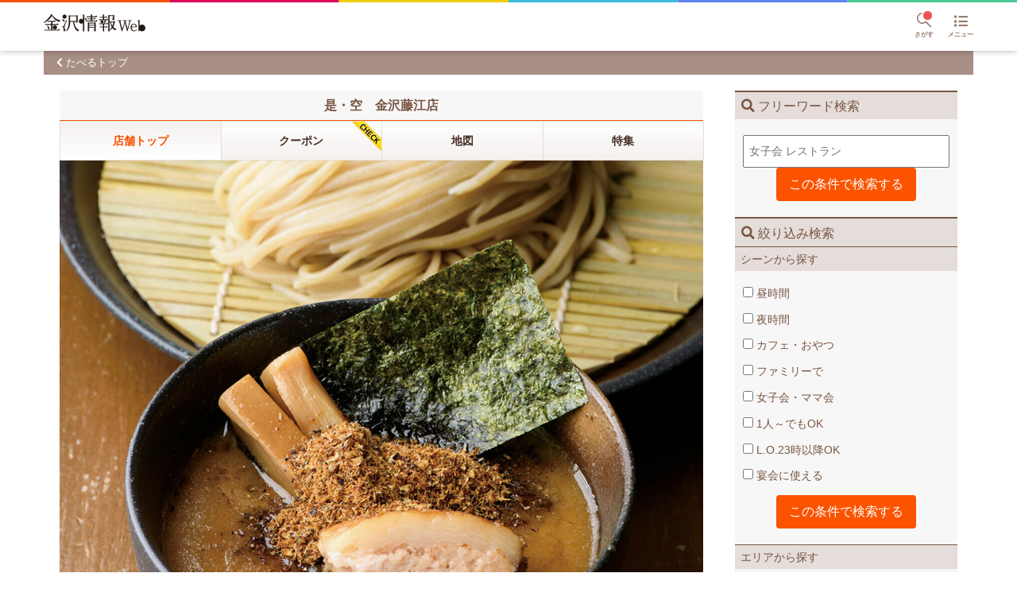

--- FILE ---
content_type: text/html; charset=utf-8
request_url: https://colorfulcompany.jp/kanazawa/venues/7785
body_size: 6004
content:
<!DOCTYPE html>
<html>
  <head>
    <title>是・空　金沢藤江店（石川県 県庁・駅西周辺 / ラーメン） | 金沢情報Web</title>
<meta name="description" content="つけ麺 是・空　金沢藤江店（石川県金沢市西都2-63）の紹介">
<meta name="keywords" content="金沢, 金沢情報web, 金沢情報">
<meta property="og:type" content="website">
<meta property="og:title" content="是・空　金沢藤江店（石川県 県庁・駅西周辺 / ラーメン） | 金沢情報Web">
<meta property="og:site_name" content="金沢情報Web">
<meta property="og:description" content="つけ麺 是・空　金沢藤江店（石川県金沢市西都2-63）の紹介">
<meta property="og:url" content="https://colorfulcompany.jp/kanazawa/venues/7785">
<meta property="og:locale" content="ja_JP">
<meta property="og:image" content="https://s3-ap-northeast-1.amazonaws.com/assets.colorfulcompany.jp/36a624dddbc178fa65540072a3996570eb80339d">
<meta name="viewport" content="width=device-width, initial-scale=1">
    <meta name="csrf-param" content="authenticity_token" />
<meta name="csrf-token" content="CzkRVGN1abddsAFUXGkiKXqjuxk6Nimh1G/qkHjXnDV+gaTsRT4RD4CD1UUoIMN7Rp38Jh6Zsh5RfQZEa96VdA==" />
    
    <!-- Google Tag Manager -->
<script>(function(w,d,s,l,i){w[l]=w[l]||[];w[l].push({'gtm.start':
new Date().getTime(),event:'gtm.js'});var f=d.getElementsByTagName(s)[0],
j=d.createElement(s),dl=l!='dataLayer'?'&l='+l:'';j.async=true;j.src=
'https://www.googletagmanager.com/gtm.js?id='+i+dl+ '&gtm_auth=6OtPCaDKD4n2xh83d2M0tQ&gtm_preview=env-1&gtm_cookies_win=x';f.parentNode.insertBefore(j,f);
})(window,document,'script','dataLayer','GTM-T9M3JZC');</script>
<!-- End Google Tag Manager -->


    <script src="https://d3projzy7yt96k.cloudfront.net/packs/javascripts/chunk-vendors.3e4ac06f22ff32d70cd9.js" defer="defer"></script>
<script src="https://d3projzy7yt96k.cloudfront.net/packs/javascripts/application.b76a9ab1dab87e53c6dc.js" defer="defer"></script>
    <link rel="stylesheet" media="screen" href="https://d3projzy7yt96k.cloudfront.net/packs/stylesheets/chunk-vendors.3e4ac06f22ff32d70cd9.css" />
<link rel="stylesheet" media="screen" href="https://d3projzy7yt96k.cloudfront.net/packs/stylesheets/application.b76a9ab1dab87e53c6dc.css" />
    <link rel="shortcut icon" type="image/x-icon" href="https://d3projzy7yt96k.cloudfront.net/favicon.ico" />
    <link rel="apple-touch-icon" href="/apple-touch-icon.png">
    <link rel="apple-touch-icon-precomposed" href="/apple-touch-icon-precomposed.png">
  </head>

  <body class="">
    <!-- Google Tag Manager (noscript) -->
<noscript><iframe src="https://www.googletagmanager.com/ns.html?id=GTM-T9M3JZC&gtm_auth=6OtPCaDKD4n2xh83d2M0tQ&gtm_preview=env-1&gtm_cookies_win=x"
height="0" width="0" style="display:none;visibility:hidden"></iframe></noscript>
<!-- End Google Tag Manager (noscript) -->

    <header class="l-header">
  <div class="p-header">
    <div class="p-header__decoration">
      <svg class="c-colorful-bar" viewBox="0 0 6 1" preserveAspectRatio="none">
  <path d="M 0 0 h 1 z"/>
  <path d="M 1 0 h 1 z" />
  <path d="M 2 0 h 1 z" />
  <path d="M 3 0 h 1 z" />
  <path d="M 4 0 h 1 z" />
  <path d="M 5 0 h 1 z" />
</svg>

    </div>
    <div class="p-header__inner">
      <h1 class="p-header__logo">
        <a href="/kanazawa">
          <img class="p-header__logo-image" alt="金沢情報Web" src="https://s3-ap-northeast-1.amazonaws.com/assets.colorfulcompany.jp/a0379c06a65ba2dfa9f1dc43aa00d7e97c6eb70f" />
</a>      </h1>
      <div class="p-header__right-menus">
        <div class="p-header__menu-button" style="margin-right: 1em">
          <div id="venue-suggestion-search" data-site="kanazawa"></div>
        </div>
        <div class="p-header__menu-button" data-draw-target="p-drawer-menu">
          <div class="p-header__menu-button-icon">
            <i class="fas fa-list"></i>
          </div>
          <span class="p-header__menu-button-label">メニュー</span>
        </div>
      </div>
    </div>
  </div>
</header>

<div class="p-drawer-menu p-drawer-menu--close">
  <div class="p-drawer-menu__close-button" data-draw-target="p-drawer-menu">
    <i class="fas fa-times"></i>
  </div>

  <h3 class="p-drawer-menu__head">お店を探す</h3>
  <ul class="c-tableview">
      <li class="c-tableview__item c-tableview__item--2-col c-tableview__item--after-icon">
        <a class="c-font-icon c-font-icon--top-category-1 c-before-icon c-tableview__target" href="/kanazawa/venues?topCategoryId=1">たべる</a>
      </li>
      <li class="c-tableview__item c-tableview__item--2-col c-tableview__item--after-icon">
        <a class="c-font-icon c-font-icon--top-category-3 c-before-icon c-tableview__target" href="/kanazawa/venues?topCategoryId=3">きれい</a>
      </li>
      <li class="c-tableview__item c-tableview__item--2-col c-tableview__item--after-icon">
        <a class="c-font-icon c-font-icon--top-category-6 c-before-icon c-tableview__target" href="/kanazawa/venues?topCategoryId=6">くらす</a>
      </li>
      <li class="c-tableview__item c-tableview__item--2-col c-tableview__item--after-icon">
        <a class="c-font-icon c-font-icon--top-category-4 c-before-icon c-tableview__target" href="/kanazawa/venues?topCategoryId=4">あそぶ</a>
      </li>
      <li class="c-tableview__item c-tableview__item--2-col c-tableview__item--after-icon">
        <a class="c-font-icon c-font-icon--top-category-2 c-before-icon c-tableview__target" href="/kanazawa/venues?topCategoryId=2">まなぶ</a>
      </li>
      <li class="c-tableview__item c-tableview__item--2-col c-tableview__item--after-icon">
        <a class="c-font-icon c-font-icon--top-category-5 c-before-icon c-tableview__target" href="/kanazawa/venues?topCategoryId=5">かう</a>
      </li>
  </ul>

  <h3 class="p-drawer-menu__head">暮らしを彩る生活情報</h3>
  <ul class="c-tableview">
      <li class="c-tableview__item c-tableview__item--2-col c-tableview__item--before-icon">
        <a class="c-tableview__target" href="/kanazawa/coupon-list">
          <p class="c-tableview__target-title">
            お得なクーポン
          </p>
          <p class="c-tableview__target-description">
            有効期間内のクーポン一覧をチェック！
          </p>
</a>      </li>
      <li class="c-tableview__item c-tableview__item--2-col c-tableview__item--before-icon">
        <a class="c-tableview__target" href="/kanazawa/feature">
          <p class="c-tableview__target-title">
            特集
          </p>
          <p class="c-tableview__target-description">
            毎週更新！特集をピックアップ。
          </p>
</a>      </li>
      <li class="c-tableview__item c-tableview__item--2-col c-tableview__item--before-icon">
        <a class="c-tableview__target" href="/kanazawa/events">
          <p class="c-tableview__target-title">
            イベント情報
          </p>
          <p class="c-tableview__target-description">
            これから開催されるイベント情報。
          </p>
</a>      </li>
      <li class="c-tableview__item c-tableview__item--2-col c-tableview__item--before-icon">
        <a class="c-tableview__target" href="/kanazawa/magazine">
          <p class="c-tableview__target-title">
            媒体紹介
          </p>
          <p class="c-tableview__target-description">
            カラフルカンパニーの発行媒体一覧。
          </p>
</a>      </li>
    <li class="c-tableview__item c-tableview__item--before-icon">
      <a class="c-tableview__target" href="/kanazawa/entry">金沢情報　応募受付</a>
    </li>
  </ul>

  <h3 class="p-drawer-menu__head">お問い合わせ</h3>
  <ul class="c-tableview">
      <li class="c-tableview__item c-tableview__item--before-icon">
        <a class="c-tableview__target" target="_blank" href="https://lp.colorfulcompany.co.jp/kanazawajoho/?utm_campaign=menu&utm_medium=referral&utm_source=KJweb">金沢情報への掲載のお問い合わせ</a>

      </li>
  </ul>

  <h3 class="p-drawer-menu__head">その他</h3>
  <ul class="c-tableview">
    <li class="c-tableview__item c-tableview__item--before-icon">
      <a class="c-tableview__target" href="https://www.colorfulcompany.co.jp/" target="_blank">
        運営会社
      </a>
    </li>
    <li class="c-tableview__item c-tableview__item--before-icon">
      <a class="c-tableview__target" href="https://www.colorfulcompany.co.jp/userdata/" target="_blank">
        外部送信ポリシー
      </a>
    </li>
  </ul>
</div>


    <main class="main">
      


<div class="c-head-backlink">
  <a class="c-head-backlink__text c-font-icon c-font-icon--chevron-left c-before-icon" href="/kanazawa/venues?topCategoryId=1">たべるトップ</a>
</div>


<div class="c-foldable-navigation">
  <div
  class="
    c-foldable-navigation__drawer
    c-font-icon
    c-font-icon--search
    c-before-icon
  "
  data-draw-target="c-foldable-navigation__navigation"
>
  <span>お店を検索する</span>
  <div class="
    c-foldable-navigation__drawer-chevron
    c-font-icon
    c-font-icon--chevron-down
  "></div>
</div>

<div class="c-foldable-navigation__navigation c-foldable-navigation__navigation--close">
  <div id="coordinate_venue_widget">
    <h3 class="
      c-search-form__section-head
      c-font-icon
      c-font-icon--search
      c-before-icon
    ">現在地から探す</h3>

    <div class="c-search-form__field">
      <button name="button" type="submit" class="
          c-button
          c-font-icon
          c-font-icon--map-marker-alt
          c-before-icon
          c-search-form__submit
          u-c-white
          u-bg-top-category-1
          u-my-4
        " id="coordinate_venue_button" data-site-roman="kanazawa" data-top-category-id="1">現在地から「たべる」のお店を検索</button>
    </div>
  </div>

  <div class="c-search-form">
  <form action="/kanazawa/venues" accept-charset="UTF-8" method="get">
    <input type="hidden" name="topCategoryId" id="topCategoryId" value="1" autocomplete="off" />
    <h3 class="
      c-search-form__section-head
      c-font-icon
      c-font-icon--search
      c-before-icon
    ">フリーワード検索</h3>

    <div class="c-search-form__field">
      <input type="search" name="searchKey" id="searchKey" placeholder="女子会 レストラン" />
      <input type="submit" value="この条件で検索する" class="
          c-button
          c-search-form__submit
          u-bg-top-category-1
          u-c-white
          u-mt-4
        " data-disable-with="この条件で検索する" />
    </div>

    <h3 class="
      c-search-form__section-head
      c-font-icon
      c-font-icon--search
      c-before-icon
    ">絞り込み検索</h3>

    <h4 class="c-search-form__option-head">シーンから探す</h4>
<div class="c-search-form__field">
  <ul class="c-search-form__options">
    <li>
      <label>
        <input type="checkbox" name="tag[]" id="tag_" value="1" multiple="multiple" />
        昼時間
      </label>
    </li>
    <li>
      <label>
        <input type="checkbox" name="tag[]" id="tag_" value="2" multiple="multiple" />
        夜時間
      </label>
    </li>
    <li>
      <label>
        <input type="checkbox" name="tag[]" id="tag_" value="3" multiple="multiple" />
        カフェ・おやつ
      </label>
    </li>
    <li>
      <label>
        <input type="checkbox" name="tag[]" id="tag_" value="4" multiple="multiple" />
        ファミリーで
      </label>
    </li>
    <li>
      <label>
        <input type="checkbox" name="tag[]" id="tag_" value="5" multiple="multiple" />
        女子会・ママ会
      </label>
    </li>
    <li>
      <label>
        <input type="checkbox" name="tag[]" id="tag_" value="6" multiple="multiple" />
        1人～でもOK
      </label>
    </li>
    <li>
      <label>
        <input type="checkbox" name="tag[]" id="tag_" value="7" multiple="multiple" />
        L.O.23時以降OK
      </label>
    </li>
    <li>
      <label>
        <input type="checkbox" name="tag[]" id="tag_" value="8" multiple="multiple" />
        宴会に使える
      </label>
    </li>
  </ul>

  <input type="submit" value="この条件で検索する" class="
      c-button
      c-search-form__submit
      u-bg-top-category-1
      u-c-white
    " data-disable-with="この条件で検索する" />
</div>


    <h4 class="c-search-form__option-head">エリアから探す</h4>
<div class="c-search-form__field">
  <ul class="c-search-form__options">
    <li>
      <label>
        <input type="checkbox" name="area[]" id="area_" value="46" multiple="multiple" />
        能登地方
      </label>
    </li>
    <li>
      <label>
        <input type="checkbox" name="area[]" id="area_" value="47" multiple="multiple" />
        かほく・内灘・津幡
      </label>
    </li>
    <li>
      <label>
        <input type="checkbox" name="area[]" id="area_" value="48" multiple="multiple" />
        金沢北部・金沢東部
      </label>
    </li>
    <li>
      <label>
        <input type="checkbox" name="area[]" id="area_" value="49" multiple="multiple" />
        県庁・駅西周辺
      </label>
    </li>
    <li>
      <label>
        <input type="checkbox" name="area[]" id="area_" value="50" multiple="multiple" />
        金沢駅東
      </label>
    </li>
    <li>
      <label>
        <input type="checkbox" name="area[]" id="area_" value="51" multiple="multiple" />
        駅前・武蔵・近江町
      </label>
    </li>
    <li>
      <label>
        <input type="checkbox" name="area[]" id="area_" value="52" multiple="multiple" />
        片町・香林坊・広坂
      </label>
    </li>
    <li>
      <label>
        <input type="checkbox" name="area[]" id="area_" value="53" multiple="multiple" />
        金沢西部・御経塚
      </label>
    </li>
    <li>
      <label>
        <input type="checkbox" name="area[]" id="area_" value="54" multiple="multiple" />
        金沢大・杜の里
      </label>
    </li>
    <li>
      <label>
        <input type="checkbox" name="area[]" id="area_" value="55" multiple="multiple" />
        金沢工大・金沢南部
      </label>
    </li>
    <li>
      <label>
        <input type="checkbox" name="area[]" id="area_" value="56" multiple="multiple" />
        野々市・白山
      </label>
    </li>
    <li>
      <label>
        <input type="checkbox" name="area[]" id="area_" value="57" multiple="multiple" />
        能美・小松・加賀
      </label>
    </li>
    <li>
      <label>
        <input type="checkbox" name="area[]" id="area_" value="86" multiple="multiple" />
        その他
      </label>
    </li>
  </ul>

  <input type="submit" value="この条件で検索する" class="
      c-button
      c-search-form__submit
      u-bg-top-category-1
      u-c-white
    " data-disable-with="この条件で検索する" />
</div>


    <h4 class="c-search-form__option-head">ジャンルから探す</h4>
<div class="c-search-form__field">
  <ul class="c-search-form__options">
    <li>
      <label>
        <input type="checkbox" name="category[]" id="category_" value="11" multiple="multiple" />
        居酒屋
      </label>
    </li>
    <li>
      <label>
        <input type="checkbox" name="category[]" id="category_" value="12" multiple="multiple" />
        和食・寿司（すし）
      </label>
    </li>
    <li>
      <label>
        <input type="checkbox" name="category[]" id="category_" value="13" multiple="multiple" />
        お好み焼き・串
      </label>
    </li>
    <li>
      <label>
        <input type="checkbox" name="category[]" id="category_" value="14" multiple="multiple" />
        焼肉・ホルモン・鉄板焼き
      </label>
    </li>
    <li>
      <label>
        <input type="checkbox" name="category[]" id="category_" value="15" multiple="multiple" />
        イタリアン・フレンチ・ビストロ
      </label>
    </li>
    <li>
      <label>
        <input type="checkbox" name="category[]" id="category_" value="16" multiple="multiple" />
        バイキング（ビュッフェ）
      </label>
    </li>
    <li>
      <label>
        <input type="checkbox" name="category[]" id="category_" value="17" multiple="multiple" />
        カレー
      </label>
    </li>
    <li>
      <label>
        <input type="checkbox" name="category[]" id="category_" value="18" multiple="multiple" />
        中華
      </label>
    </li>
    <li>
      <label>
        <input type="checkbox" name="category[]" id="category_" value="19" multiple="multiple" />
        洋食・西洋料理
      </label>
    </li>
    <li>
      <label>
        <input type="checkbox" name="category[]" id="category_" value="20" multiple="multiple" />
        鍋
      </label>
    </li>
    <li>
      <label>
        <input type="checkbox" name="category[]" id="category_" value="179" multiple="multiple" />
        アジア・エスニック料理
      </label>
    </li>
    <li>
      <label>
        <input type="checkbox" name="category[]" id="category_" value="23" multiple="multiple" />
        バー・バル・ダイニングバー
      </label>
    </li>
    <li>
      <label>
        <input type="checkbox" name="category[]" id="category_" value="22" multiple="multiple" />
        ラーメン
      </label>
    </li>
    <li>
      <label>
        <input type="checkbox" name="category[]" id="category_" value="24" multiple="multiple" />
        カフェ・スイーツ
      </label>
    </li>
    <li>
      <label>
        <input type="checkbox" name="category[]" id="category_" value="25" multiple="multiple" />
        ファミレス・ファーストフード
      </label>
    </li>
    <li>
      <label>
        <input type="checkbox" name="category[]" id="category_" value="185" multiple="multiple" />
        飲食店
      </label>
    </li>
    <li>
      <label>
        <input type="checkbox" name="category[]" id="category_" value="186" multiple="multiple" />
        ブライダル
      </label>
    </li>
    <li>
      <label>
        <input type="checkbox" name="category[]" id="category_" value="187" multiple="multiple" />
        2次会の飲食店
      </label>
    </li>
    <li>
      <label>
        <input type="checkbox" name="category[]" id="category_" value="188" multiple="multiple" />
        ホテル内飲食
      </label>
    </li>
    <li>
      <label>
        <input type="checkbox" name="category[]" id="category_" value="189" multiple="multiple" />
        スイーツ、パン屋
      </label>
    </li>
    <li>
      <label>
        <input type="checkbox" name="category[]" id="category_" value="190" multiple="multiple" />
        移動販売の飲食店
      </label>
    </li>
    <li>
      <label>
        <input type="checkbox" name="category[]" id="category_" value="191" multiple="multiple" />
        屋台
      </label>
    </li>
    <li>
      <label>
        <input type="checkbox" name="category[]" id="category_" value="192" multiple="multiple" />
        娯楽施設内飲食
      </label>
    </li>
    <li>
      <label>
        <input type="checkbox" name="category[]" id="category_" value="193" multiple="multiple" />
        スナック
      </label>
    </li>
    <li>
      <label>
        <input type="checkbox" name="category[]" id="category_" value="194" multiple="multiple" />
        ラウンジ
      </label>
    </li>
    <li>
      <label>
        <input type="checkbox" name="category[]" id="category_" value="195" multiple="multiple" />
        ガールズバー
      </label>
    </li>
    <li>
      <label>
        <input type="checkbox" name="category[]" id="category_" value="196" multiple="multiple" />
        メンズクラブ
      </label>
    </li>
    <li>
      <label>
        <input type="checkbox" name="category[]" id="category_" value="208" multiple="multiple" />
        その他
      </label>
    </li>
  </ul>

  <input type="submit" value="この条件で検索する" class="
      c-button
      c-search-form__submit
      u-bg-top-category-1
      u-c-white
    " data-disable-with="この条件で検索する" />
</div>

</form>  </div>
</div>


  <div class="c-foldable-navigation__main">
    <h2 class="c-section-title--with-background">是・空　金沢藤江店</h2>
    <div class="c-tab-menu u-border-top u-border-color-top-category-1">
      <a class="c-tab-menu__item c-tab-menu__item--active" href="/kanazawa/venues/7785">店舗トップ</a>
      <a class="c-tab-menu__item c-tab-menu__item--coupon" href="/kanazawa/venues/7785?isCouponPage=1">クーポン</a>
      <a class="c-tab-menu__item " href="/kanazawa/venues/7785?isMapPage=1">地図</a>
      <a class="c-tab-menu__item " href="/kanazawa/venues/7785?isFeaturePage=1">特集</a>
    </div>

    
  <img srcset="https://d3projzy7yt96k.cloudfront.net/rails/active_storage/representations/proxy/eyJfcmFpbHMiOnsibWVzc2FnZSI6IkJBaHBBa0tkIiwiZXhwIjpudWxsLCJwdXIiOiJibG9iX2lkIn19--8abdcc93df3f31827fbcfcd8330fb9c11406b17a/eyJfcmFpbHMiOnsibWVzc2FnZSI6IkJBaDdCem9MWm05eWJXRjBTU0lJYW5CbkJqb0dSVlE2RkhKbGMybDZaVjkwYjE5c2FXMXBkRnNIYVFJQUJXa0N3QU09IiwiZXhwIjpudWxsLCJwdXIiOiJ2YXJpYXRpb24ifX0=--32351ec716b2d090ce3555586b86ad47a07471fb/%E6%98%AF%E7%A9%BA_%E3%83%A1%E3%82%A4%E3%83%B3_kj0301.jpg 1280w, https://d3projzy7yt96k.cloudfront.net/rails/active_storage/representations/proxy/eyJfcmFpbHMiOnsibWVzc2FnZSI6IkJBaHBBa0tkIiwiZXhwIjpudWxsLCJwdXIiOiJibG9iX2lkIn19--8abdcc93df3f31827fbcfcd8330fb9c11406b17a/eyJfcmFpbHMiOnsibWVzc2FnZSI6IkJBaDdCem9MWm05eWJXRjBTU0lJYW5CbkJqb0dSVlE2RkhKbGMybDZaVjkwYjE5c2FXMXBkRnNIYVFMNEFta0NPZ0k9IiwiZXhwIjpudWxsLCJwdXIiOiJ2YXJpYXRpb24ifX0=--4a956e4382a4123738d1046b66db08830ebde315/%E6%98%AF%E7%A9%BA_%E3%83%A1%E3%82%A4%E3%83%B3_kj0301.jpg 760w" sizes="(min-width: 1170px) 810px, (min-width: 768px) calc(100vw - 360px), 100vw" class="u-w-full" src="https://d3projzy7yt96k.cloudfront.net/rails/active_storage/representations/proxy/eyJfcmFpbHMiOnsibWVzc2FnZSI6IkJBaHBBa0tkIiwiZXhwIjpudWxsLCJwdXIiOiJibG9iX2lkIn19--8abdcc93df3f31827fbcfcd8330fb9c11406b17a/eyJfcmFpbHMiOnsibWVzc2FnZSI6IkJBaDdCem9MWm05eWJXRjBTU0lJYW5CbkJqb0dSVlE2RkhKbGMybDZaVjkwYjE5c2FXMXBkRnNIYVFJQUJXa0N3QU09IiwiZXhwIjpudWxsLCJwdXIiOiJ2YXJpYXRpb24ifX0=--32351ec716b2d090ce3555586b86ad47a07471fb/%E6%98%AF%E7%A9%BA_%E3%83%A1%E3%82%A4%E3%83%B3_kj0301.jpg" />


<div class="u-nowrap">
  


  

</div>

<div class="u-p-4">
  <h3>濃厚スープともちもち麺が◎！　大盛への麺増量無料！</h3>
  <span>つけ麺</span>
  <h4 class="u-mt-2 u-mb-6">是・空　金沢藤江店</h4>

  <dl class="c-summary-list">
    
    <div class="c-summary-list__item">
      <dt>
        <span class="c-tag-label--brown">エリア</span>
      </dt>
      <dd>
        <a href="/kanazawa/venues?area%5B%5D=49&topCategoryId=1">県庁・駅西周辺</a>
      </dd>
    </div>
    
    <div class="c-summary-list__item">
      <dt>
        <span class="c-tag-label--brown">ジャンル</span>
      </dt>
      <dd>
        <a class="u-mr-2" href="/kanazawa/venues?category%5B%5D=22&topCategoryId=1">ラーメン</a>
      </dd>
    </div>
    
    <div class="c-summary-list__item">
      <dt>
        <span class="c-tag-label--brown">定休日</span>
      </dt>
      <dd>
        不定休
      </dd>
    </div>
    
    <div class="c-summary-list__item">
      <dt>
        <span class="c-tag-label--brown">営業時間</span>
      </dt>
      <dd>
        10:00〜翌0:30（翌0:05L.O.）
      </dd>
    </div>
    
    <div class="c-summary-list__item">
      <dt>
        <span class="c-tag-label--brown">平均予算</span>
      </dt>
      <dd>
        昼夜1,050円〜
      </dd>
    </div>
    
  </dl>

  
  <div class="u-my-8">
    <a href="tel:0762552244" data-to="076-255-2244" data-cevtrk="true" data-category="Mobile" data-action="TEL" data-label="TEL-7785" class="c-button u-w-full c-button--tel" data-display-if="mobile">電話をかける</a>
    <span class="p-telephone-number c-font-icon c-font-icon--phone c-before-icon u-w-full" data-display-if="pc">076-255-2244</span>

    <p class="u-text-center u-w-full">お電話の際は「金沢情報Webを見た」と言うとスムーズです。</p>
  </div>
  

  <p><p class="u-py-4 u-break-word">金沢つけ麺の代表格！　 国産豚足と鶏もみじの動物系濃厚スープと高濃度魚介系スープのWスープが、 自家製麺との相性抜群。</p>

<p class="u-py-4 u-break-word">【information】 
<br />県内には藤江店の他、田上店、久安店、徳光店の全4店舗。 月〜金曜11:00〜15:00限定で、小盛ごはんのサービスも実施中!!</p>

<p class="u-py-4 u-break-word">現在、消費税率増税に伴い、消費税8%・10%のものが混在しています。お出かけ・ご予約の際は、事前に金額をお店にご確認いただくとスムーズです。</p></p>

  <div class="u-p-2 u-mb-8">
  
  
</div>

  <table border="1" class="p-venue-information">
  <tbody>
    
    <tr class="u-break-word">
      <th>店舗名</th>
      <td>是・空　金沢藤江店</td>
    </tr>
    
    <tr class="u-break-word">
      <th>店名ヨミガナ</th>
      <td>ゼクウ　カナザワフジエテン</td>
    </tr>
    
    <tr class="u-break-word">
      <th>ジャンル</th>
      <td>ラーメン</td>
    </tr>
    
    <tr class="u-break-word">
      <th>電話番号</th>
      <td>076-255-2244</td>
    </tr>
    
    <tr class="u-break-word">
      <th>FAX番号</th>
      <td>-</td>
    </tr>
    
    <tr class="u-break-word">
      <th>住所</th>
      <td>金沢市西都2-63</td>
    </tr>
    
    <tr class="u-break-word">
      <th>お問い合わせ時間</th>
      <td>-</td>
    </tr>
    
    <tr class="u-break-word">
      <th>定休日</th>
      <td>不定休</td>
    </tr>
    
    <tr class="u-break-word">
      <th>席数</th>
      <td>全50席</td>
    </tr>
    
    <tr class="u-break-word">
      <th>駐車場</th>
      <td>30台</td>
    </tr>
    
    <tr class="u-break-word">
      <th>平均予算</th>
      <td>昼夜1,050円〜</td>
    </tr>
    
    <tr class="u-break-word">
      <th>カード</th>
      <td>-</td>
    </tr>
    
    <tr class="u-break-word">
      <th>備考</th>
      <td>http://www.ze-kuu.jp/<br>Instagram/@tsukemen_zekuu_official</td>
    </tr>
    
  </tbody>
</table>

</div>


    <div class="u-p-4">
      <a class="c-button u-w-full u-my-6" id="interview-request-button" data-endpoint="/kanazawa/venues/7785/interview_requests/new" data-remote="true" href="">このお店の情報をもっと知りたい！</a>
      <div class="c-modal c-modal--hidden interview-request-form">
  <div class="c-modal__background" data-target-modal=".interview-request-form"></div>
  <div class="c-modal__content">
    <h3 class="c-section-title">取材リクエスト</h3>
    <p class="u-mt-0 u-mb-4">気になるお店へのリクエストを募集します。リクエストいただいた内容は、今後のサービス改善に活用しますので、お気軽にお寄せください。※こちらのフォームからの返信はございませんので、あらかじめご了承ください</p>
    <div class="interview-request-form__form"></div>
  </div>
</div>

      <div class="c-modal c-modal--hidden interview-request-thankyou">
  <div class="c-modal__background" data-target-modal=".interview-request-thankyou"></div>
  <div class="c-modal__content">
    <h3 class="c-section-title">取材リクエスト</h3>
    <p>リクエストを受け付けました。ありがとうございました。</p>
    <div class="u-py-4">
      <button class="c-button u-w-full" data-target-modal=".interview-request-thankyou">閉じる</button>
    </div>
  </div>
</div>

    </div>

    <div data-venue-similars="true" data-venue-id="7785"></div>
  </div>
</div>

    </main>
    <footer class="l-footer">
  <div class="p-footer">
    <p class="p-footer__copyright">
      <small>&copy; Colorful Company,Inc.</small>
    </p>
  </div>
</footer>

  </body>
</html>


--- FILE ---
content_type: text/css
request_url: https://d3projzy7yt96k.cloudfront.net/packs/stylesheets/application.b76a9ab1dab87e53c6dc.css
body_size: 26042
content:
/*!
 * Font Awesome Free 5.15.4 by @fontawesome - https://fontawesome.com
 * License - https://fontawesome.com/license/free (Icons: CC BY 4.0, Fonts: SIL OFL 1.1, Code: MIT License)
 */.fa,.fas,.far,.fal,.fad,.fab{-moz-osx-font-smoothing:grayscale;-webkit-font-smoothing:antialiased;display:inline-block;font-style:normal;font-variant:normal;text-rendering:auto;line-height:1}.fa-lg{font-size:1.3333333333em;line-height:.75em;vertical-align:-0.0667em}.fa-xs{font-size:.75em}.fa-sm{font-size:.875em}.fa-1x{font-size:1em}.fa-2x{font-size:2em}.fa-3x{font-size:3em}.fa-4x{font-size:4em}.fa-5x{font-size:5em}.fa-6x{font-size:6em}.fa-7x{font-size:7em}.fa-8x{font-size:8em}.fa-9x{font-size:9em}.fa-10x{font-size:10em}.fa-fw{text-align:center;width:1.25em}.fa-ul{list-style-type:none;margin-left:2.5em;padding-left:0}.fa-ul>li{position:relative}.fa-li{left:-2em;position:absolute;text-align:center;width:2em;line-height:inherit}.fa-border{border:solid .08em #eee;border-radius:.1em;padding:.2em .25em .15em}.fa-pull-left{float:left}.fa-pull-right{float:right}.fa.fa-pull-left,.fas.fa-pull-left,.far.fa-pull-left,.fal.fa-pull-left,.fab.fa-pull-left{margin-right:.3em}.fa.fa-pull-right,.fas.fa-pull-right,.far.fa-pull-right,.fal.fa-pull-right,.fab.fa-pull-right{margin-left:.3em}.fa-spin{animation:fa-spin 2s infinite linear}.fa-pulse{animation:fa-spin 1s infinite steps(8)}@keyframes fa-spin{0%{transform:rotate(0deg)}100%{transform:rotate(360deg)}}.fa-rotate-90{-ms-filter:"progid:DXImageTransform.Microsoft.BasicImage(rotation=1)";transform:rotate(90deg)}.fa-rotate-180{-ms-filter:"progid:DXImageTransform.Microsoft.BasicImage(rotation=2)";transform:rotate(180deg)}.fa-rotate-270{-ms-filter:"progid:DXImageTransform.Microsoft.BasicImage(rotation=3)";transform:rotate(270deg)}.fa-flip-horizontal{-ms-filter:"progid:DXImageTransform.Microsoft.BasicImage(rotation=0, mirror=1)";transform:scale(-1, 1)}.fa-flip-vertical{-ms-filter:"progid:DXImageTransform.Microsoft.BasicImage(rotation=2, mirror=1)";transform:scale(1, -1)}.fa-flip-both,.fa-flip-horizontal.fa-flip-vertical{-ms-filter:"progid:DXImageTransform.Microsoft.BasicImage(rotation=2, mirror=1)";transform:scale(-1, -1)}:root .fa-rotate-90,:root .fa-rotate-180,:root .fa-rotate-270,:root .fa-flip-horizontal,:root .fa-flip-vertical,:root .fa-flip-both{filter:none}.fa-stack{display:inline-block;height:2em;line-height:2em;position:relative;vertical-align:middle;width:2.5em}.fa-stack-1x,.fa-stack-2x{left:0;position:absolute;text-align:center;width:100%}.fa-stack-1x{line-height:inherit}.fa-stack-2x{font-size:2em}.fa-inverse{color:#fff}.fa-500px:before{content:"\F26E"}.fa-accessible-icon:before{content:"\F368"}.fa-accusoft:before{content:"\F369"}.fa-acquisitions-incorporated:before{content:"\F6AF"}.fa-ad:before{content:"\F641"}.fa-address-book:before{content:"\F2B9"}.fa-address-card:before{content:"\F2BB"}.fa-adjust:before{content:"\F042"}.fa-adn:before{content:"\F170"}.fa-adversal:before{content:"\F36A"}.fa-affiliatetheme:before{content:"\F36B"}.fa-air-freshener:before{content:"\F5D0"}.fa-airbnb:before{content:"\F834"}.fa-algolia:before{content:"\F36C"}.fa-align-center:before{content:"\F037"}.fa-align-justify:before{content:"\F039"}.fa-align-left:before{content:"\F036"}.fa-align-right:before{content:"\F038"}.fa-alipay:before{content:"\F642"}.fa-allergies:before{content:"\F461"}.fa-amazon:before{content:"\F270"}.fa-amazon-pay:before{content:"\F42C"}.fa-ambulance:before{content:"\F0F9"}.fa-american-sign-language-interpreting:before{content:"\F2A3"}.fa-amilia:before{content:"\F36D"}.fa-anchor:before{content:"\F13D"}.fa-android:before{content:"\F17B"}.fa-angellist:before{content:"\F209"}.fa-angle-double-down:before{content:"\F103"}.fa-angle-double-left:before{content:"\F100"}.fa-angle-double-right:before{content:"\F101"}.fa-angle-double-up:before{content:"\F102"}.fa-angle-down:before{content:"\F107"}.fa-angle-left:before{content:"\F104"}.fa-angle-right:before{content:"\F105"}.fa-angle-up:before{content:"\F106"}.fa-angry:before{content:"\F556"}.fa-angrycreative:before{content:"\F36E"}.fa-angular:before{content:"\F420"}.fa-ankh:before{content:"\F644"}.fa-app-store:before{content:"\F36F"}.fa-app-store-ios:before{content:"\F370"}.fa-apper:before{content:"\F371"}.fa-apple:before{content:"\F179"}.fa-apple-alt:before{content:"\F5D1"}.fa-apple-pay:before{content:"\F415"}.fa-archive:before{content:"\F187"}.fa-archway:before{content:"\F557"}.fa-arrow-alt-circle-down:before{content:"\F358"}.fa-arrow-alt-circle-left:before{content:"\F359"}.fa-arrow-alt-circle-right:before{content:"\F35A"}.fa-arrow-alt-circle-up:before{content:"\F35B"}.fa-arrow-circle-down:before{content:"\F0AB"}.fa-arrow-circle-left:before{content:"\F0A8"}.fa-arrow-circle-right:before{content:"\F0A9"}.fa-arrow-circle-up:before{content:"\F0AA"}.fa-arrow-down:before{content:"\F063"}.fa-arrow-left:before{content:"\F060"}.fa-arrow-right:before{content:"\F061"}.fa-arrow-up:before{content:"\F062"}.fa-arrows-alt:before{content:"\F0B2"}.fa-arrows-alt-h:before{content:"\F337"}.fa-arrows-alt-v:before{content:"\F338"}.fa-artstation:before{content:"\F77A"}.fa-assistive-listening-systems:before{content:"\F2A2"}.fa-asterisk:before{content:"\F069"}.fa-asymmetrik:before{content:"\F372"}.fa-at:before{content:"\F1FA"}.fa-atlas:before{content:"\F558"}.fa-atlassian:before{content:"\F77B"}.fa-atom:before{content:"\F5D2"}.fa-audible:before{content:"\F373"}.fa-audio-description:before{content:"\F29E"}.fa-autoprefixer:before{content:"\F41C"}.fa-avianex:before{content:"\F374"}.fa-aviato:before{content:"\F421"}.fa-award:before{content:"\F559"}.fa-aws:before{content:"\F375"}.fa-baby:before{content:"\F77C"}.fa-baby-carriage:before{content:"\F77D"}.fa-backspace:before{content:"\F55A"}.fa-backward:before{content:"\F04A"}.fa-bacon:before{content:"\F7E5"}.fa-bacteria:before{content:"\E059"}.fa-bacterium:before{content:"\E05A"}.fa-bahai:before{content:"\F666"}.fa-balance-scale:before{content:"\F24E"}.fa-balance-scale-left:before{content:"\F515"}.fa-balance-scale-right:before{content:"\F516"}.fa-ban:before{content:"\F05E"}.fa-band-aid:before{content:"\F462"}.fa-bandcamp:before{content:"\F2D5"}.fa-barcode:before{content:"\F02A"}.fa-bars:before{content:"\F0C9"}.fa-baseball-ball:before{content:"\F433"}.fa-basketball-ball:before{content:"\F434"}.fa-bath:before{content:"\F2CD"}.fa-battery-empty:before{content:"\F244"}.fa-battery-full:before{content:"\F240"}.fa-battery-half:before{content:"\F242"}.fa-battery-quarter:before{content:"\F243"}.fa-battery-three-quarters:before{content:"\F241"}.fa-battle-net:before{content:"\F835"}.fa-bed:before{content:"\F236"}.fa-beer:before{content:"\F0FC"}.fa-behance:before{content:"\F1B4"}.fa-behance-square:before{content:"\F1B5"}.fa-bell:before{content:"\F0F3"}.fa-bell-slash:before{content:"\F1F6"}.fa-bezier-curve:before{content:"\F55B"}.fa-bible:before{content:"\F647"}.fa-bicycle:before{content:"\F206"}.fa-biking:before{content:"\F84A"}.fa-bimobject:before{content:"\F378"}.fa-binoculars:before{content:"\F1E5"}.fa-biohazard:before{content:"\F780"}.fa-birthday-cake:before{content:"\F1FD"}.fa-bitbucket:before{content:"\F171"}.fa-bitcoin:before{content:"\F379"}.fa-bity:before{content:"\F37A"}.fa-black-tie:before{content:"\F27E"}.fa-blackberry:before{content:"\F37B"}.fa-blender:before{content:"\F517"}.fa-blender-phone:before{content:"\F6B6"}.fa-blind:before{content:"\F29D"}.fa-blog:before{content:"\F781"}.fa-blogger:before{content:"\F37C"}.fa-blogger-b:before{content:"\F37D"}.fa-bluetooth:before{content:"\F293"}.fa-bluetooth-b:before{content:"\F294"}.fa-bold:before{content:"\F032"}.fa-bolt:before{content:"\F0E7"}.fa-bomb:before{content:"\F1E2"}.fa-bone:before{content:"\F5D7"}.fa-bong:before{content:"\F55C"}.fa-book:before{content:"\F02D"}.fa-book-dead:before{content:"\F6B7"}.fa-book-medical:before{content:"\F7E6"}.fa-book-open:before{content:"\F518"}.fa-book-reader:before{content:"\F5DA"}.fa-bookmark:before{content:"\F02E"}.fa-bootstrap:before{content:"\F836"}.fa-border-all:before{content:"\F84C"}.fa-border-none:before{content:"\F850"}.fa-border-style:before{content:"\F853"}.fa-bowling-ball:before{content:"\F436"}.fa-box:before{content:"\F466"}.fa-box-open:before{content:"\F49E"}.fa-box-tissue:before{content:"\E05B"}.fa-boxes:before{content:"\F468"}.fa-braille:before{content:"\F2A1"}.fa-brain:before{content:"\F5DC"}.fa-bread-slice:before{content:"\F7EC"}.fa-briefcase:before{content:"\F0B1"}.fa-briefcase-medical:before{content:"\F469"}.fa-broadcast-tower:before{content:"\F519"}.fa-broom:before{content:"\F51A"}.fa-brush:before{content:"\F55D"}.fa-btc:before{content:"\F15A"}.fa-buffer:before{content:"\F837"}.fa-bug:before{content:"\F188"}.fa-building:before{content:"\F1AD"}.fa-bullhorn:before{content:"\F0A1"}.fa-bullseye:before{content:"\F140"}.fa-burn:before{content:"\F46A"}.fa-buromobelexperte:before{content:"\F37F"}.fa-bus:before{content:"\F207"}.fa-bus-alt:before{content:"\F55E"}.fa-business-time:before{content:"\F64A"}.fa-buy-n-large:before{content:"\F8A6"}.fa-buysellads:before{content:"\F20D"}.fa-calculator:before{content:"\F1EC"}.fa-calendar:before{content:"\F133"}.fa-calendar-alt:before{content:"\F073"}.fa-calendar-check:before{content:"\F274"}.fa-calendar-day:before{content:"\F783"}.fa-calendar-minus:before{content:"\F272"}.fa-calendar-plus:before{content:"\F271"}.fa-calendar-times:before{content:"\F273"}.fa-calendar-week:before{content:"\F784"}.fa-camera:before{content:"\F030"}.fa-camera-retro:before{content:"\F083"}.fa-campground:before{content:"\F6BB"}.fa-canadian-maple-leaf:before{content:"\F785"}.fa-candy-cane:before{content:"\F786"}.fa-cannabis:before{content:"\F55F"}.fa-capsules:before{content:"\F46B"}.fa-car:before{content:"\F1B9"}.fa-car-alt:before{content:"\F5DE"}.fa-car-battery:before{content:"\F5DF"}.fa-car-crash:before{content:"\F5E1"}.fa-car-side:before{content:"\F5E4"}.fa-caravan:before{content:"\F8FF"}.fa-caret-down:before{content:"\F0D7"}.fa-caret-left:before{content:"\F0D9"}.fa-caret-right:before{content:"\F0DA"}.fa-caret-square-down:before{content:"\F150"}.fa-caret-square-left:before{content:"\F191"}.fa-caret-square-right:before{content:"\F152"}.fa-caret-square-up:before{content:"\F151"}.fa-caret-up:before{content:"\F0D8"}.fa-carrot:before{content:"\F787"}.fa-cart-arrow-down:before{content:"\F218"}.fa-cart-plus:before{content:"\F217"}.fa-cash-register:before{content:"\F788"}.fa-cat:before{content:"\F6BE"}.fa-cc-amazon-pay:before{content:"\F42D"}.fa-cc-amex:before{content:"\F1F3"}.fa-cc-apple-pay:before{content:"\F416"}.fa-cc-diners-club:before{content:"\F24C"}.fa-cc-discover:before{content:"\F1F2"}.fa-cc-jcb:before{content:"\F24B"}.fa-cc-mastercard:before{content:"\F1F1"}.fa-cc-paypal:before{content:"\F1F4"}.fa-cc-stripe:before{content:"\F1F5"}.fa-cc-visa:before{content:"\F1F0"}.fa-centercode:before{content:"\F380"}.fa-centos:before{content:"\F789"}.fa-certificate:before{content:"\F0A3"}.fa-chair:before{content:"\F6C0"}.fa-chalkboard:before{content:"\F51B"}.fa-chalkboard-teacher:before{content:"\F51C"}.fa-charging-station:before{content:"\F5E7"}.fa-chart-area:before{content:"\F1FE"}.fa-chart-bar:before{content:"\F080"}.fa-chart-line:before{content:"\F201"}.fa-chart-pie:before{content:"\F200"}.fa-check:before{content:"\F00C"}.fa-check-circle:before{content:"\F058"}.fa-check-double:before{content:"\F560"}.fa-check-square:before{content:"\F14A"}.fa-cheese:before{content:"\F7EF"}.fa-chess:before{content:"\F439"}.fa-chess-bishop:before{content:"\F43A"}.fa-chess-board:before{content:"\F43C"}.fa-chess-king:before{content:"\F43F"}.fa-chess-knight:before{content:"\F441"}.fa-chess-pawn:before{content:"\F443"}.fa-chess-queen:before{content:"\F445"}.fa-chess-rook:before{content:"\F447"}.fa-chevron-circle-down:before{content:"\F13A"}.fa-chevron-circle-left:before{content:"\F137"}.fa-chevron-circle-right:before{content:"\F138"}.fa-chevron-circle-up:before{content:"\F139"}.fa-chevron-down:before{content:"\F078"}.fa-chevron-left:before{content:"\F053"}.fa-chevron-right:before{content:"\F054"}.fa-chevron-up:before{content:"\F077"}.fa-child:before{content:"\F1AE"}.fa-chrome:before{content:"\F268"}.fa-chromecast:before{content:"\F838"}.fa-church:before{content:"\F51D"}.fa-circle:before{content:"\F111"}.fa-circle-notch:before{content:"\F1CE"}.fa-city:before{content:"\F64F"}.fa-clinic-medical:before{content:"\F7F2"}.fa-clipboard:before{content:"\F328"}.fa-clipboard-check:before{content:"\F46C"}.fa-clipboard-list:before{content:"\F46D"}.fa-clock:before{content:"\F017"}.fa-clone:before{content:"\F24D"}.fa-closed-captioning:before{content:"\F20A"}.fa-cloud:before{content:"\F0C2"}.fa-cloud-download-alt:before{content:"\F381"}.fa-cloud-meatball:before{content:"\F73B"}.fa-cloud-moon:before{content:"\F6C3"}.fa-cloud-moon-rain:before{content:"\F73C"}.fa-cloud-rain:before{content:"\F73D"}.fa-cloud-showers-heavy:before{content:"\F740"}.fa-cloud-sun:before{content:"\F6C4"}.fa-cloud-sun-rain:before{content:"\F743"}.fa-cloud-upload-alt:before{content:"\F382"}.fa-cloudflare:before{content:"\E07D"}.fa-cloudscale:before{content:"\F383"}.fa-cloudsmith:before{content:"\F384"}.fa-cloudversify:before{content:"\F385"}.fa-cocktail:before{content:"\F561"}.fa-code:before{content:"\F121"}.fa-code-branch:before{content:"\F126"}.fa-codepen:before{content:"\F1CB"}.fa-codiepie:before{content:"\F284"}.fa-coffee:before{content:"\F0F4"}.fa-cog:before{content:"\F013"}.fa-cogs:before{content:"\F085"}.fa-coins:before{content:"\F51E"}.fa-columns:before{content:"\F0DB"}.fa-comment:before{content:"\F075"}.fa-comment-alt:before{content:"\F27A"}.fa-comment-dollar:before{content:"\F651"}.fa-comment-dots:before{content:"\F4AD"}.fa-comment-medical:before{content:"\F7F5"}.fa-comment-slash:before{content:"\F4B3"}.fa-comments:before{content:"\F086"}.fa-comments-dollar:before{content:"\F653"}.fa-compact-disc:before{content:"\F51F"}.fa-compass:before{content:"\F14E"}.fa-compress:before{content:"\F066"}.fa-compress-alt:before{content:"\F422"}.fa-compress-arrows-alt:before{content:"\F78C"}.fa-concierge-bell:before{content:"\F562"}.fa-confluence:before{content:"\F78D"}.fa-connectdevelop:before{content:"\F20E"}.fa-contao:before{content:"\F26D"}.fa-cookie:before{content:"\F563"}.fa-cookie-bite:before{content:"\F564"}.fa-copy:before{content:"\F0C5"}.fa-copyright:before{content:"\F1F9"}.fa-cotton-bureau:before{content:"\F89E"}.fa-couch:before{content:"\F4B8"}.fa-cpanel:before{content:"\F388"}.fa-creative-commons:before{content:"\F25E"}.fa-creative-commons-by:before{content:"\F4E7"}.fa-creative-commons-nc:before{content:"\F4E8"}.fa-creative-commons-nc-eu:before{content:"\F4E9"}.fa-creative-commons-nc-jp:before{content:"\F4EA"}.fa-creative-commons-nd:before{content:"\F4EB"}.fa-creative-commons-pd:before{content:"\F4EC"}.fa-creative-commons-pd-alt:before{content:"\F4ED"}.fa-creative-commons-remix:before{content:"\F4EE"}.fa-creative-commons-sa:before{content:"\F4EF"}.fa-creative-commons-sampling:before{content:"\F4F0"}.fa-creative-commons-sampling-plus:before{content:"\F4F1"}.fa-creative-commons-share:before{content:"\F4F2"}.fa-creative-commons-zero:before{content:"\F4F3"}.fa-credit-card:before{content:"\F09D"}.fa-critical-role:before{content:"\F6C9"}.fa-crop:before{content:"\F125"}.fa-crop-alt:before{content:"\F565"}.fa-cross:before{content:"\F654"}.fa-crosshairs:before{content:"\F05B"}.fa-crow:before{content:"\F520"}.fa-crown:before{content:"\F521"}.fa-crutch:before{content:"\F7F7"}.fa-css3:before{content:"\F13C"}.fa-css3-alt:before{content:"\F38B"}.fa-cube:before{content:"\F1B2"}.fa-cubes:before{content:"\F1B3"}.fa-cut:before{content:"\F0C4"}.fa-cuttlefish:before{content:"\F38C"}.fa-d-and-d:before{content:"\F38D"}.fa-d-and-d-beyond:before{content:"\F6CA"}.fa-dailymotion:before{content:"\E052"}.fa-dashcube:before{content:"\F210"}.fa-database:before{content:"\F1C0"}.fa-deaf:before{content:"\F2A4"}.fa-deezer:before{content:"\E077"}.fa-delicious:before{content:"\F1A5"}.fa-democrat:before{content:"\F747"}.fa-deploydog:before{content:"\F38E"}.fa-deskpro:before{content:"\F38F"}.fa-desktop:before{content:"\F108"}.fa-dev:before{content:"\F6CC"}.fa-deviantart:before{content:"\F1BD"}.fa-dharmachakra:before{content:"\F655"}.fa-dhl:before{content:"\F790"}.fa-diagnoses:before{content:"\F470"}.fa-diaspora:before{content:"\F791"}.fa-dice:before{content:"\F522"}.fa-dice-d20:before{content:"\F6CF"}.fa-dice-d6:before{content:"\F6D1"}.fa-dice-five:before{content:"\F523"}.fa-dice-four:before{content:"\F524"}.fa-dice-one:before{content:"\F525"}.fa-dice-six:before{content:"\F526"}.fa-dice-three:before{content:"\F527"}.fa-dice-two:before{content:"\F528"}.fa-digg:before{content:"\F1A6"}.fa-digital-ocean:before{content:"\F391"}.fa-digital-tachograph:before{content:"\F566"}.fa-directions:before{content:"\F5EB"}.fa-discord:before{content:"\F392"}.fa-discourse:before{content:"\F393"}.fa-disease:before{content:"\F7FA"}.fa-divide:before{content:"\F529"}.fa-dizzy:before{content:"\F567"}.fa-dna:before{content:"\F471"}.fa-dochub:before{content:"\F394"}.fa-docker:before{content:"\F395"}.fa-dog:before{content:"\F6D3"}.fa-dollar-sign:before{content:"\F155"}.fa-dolly:before{content:"\F472"}.fa-dolly-flatbed:before{content:"\F474"}.fa-donate:before{content:"\F4B9"}.fa-door-closed:before{content:"\F52A"}.fa-door-open:before{content:"\F52B"}.fa-dot-circle:before{content:"\F192"}.fa-dove:before{content:"\F4BA"}.fa-download:before{content:"\F019"}.fa-draft2digital:before{content:"\F396"}.fa-drafting-compass:before{content:"\F568"}.fa-dragon:before{content:"\F6D5"}.fa-draw-polygon:before{content:"\F5EE"}.fa-dribbble:before{content:"\F17D"}.fa-dribbble-square:before{content:"\F397"}.fa-dropbox:before{content:"\F16B"}.fa-drum:before{content:"\F569"}.fa-drum-steelpan:before{content:"\F56A"}.fa-drumstick-bite:before{content:"\F6D7"}.fa-drupal:before{content:"\F1A9"}.fa-dumbbell:before{content:"\F44B"}.fa-dumpster:before{content:"\F793"}.fa-dumpster-fire:before{content:"\F794"}.fa-dungeon:before{content:"\F6D9"}.fa-dyalog:before{content:"\F399"}.fa-earlybirds:before{content:"\F39A"}.fa-ebay:before{content:"\F4F4"}.fa-edge:before{content:"\F282"}.fa-edge-legacy:before{content:"\E078"}.fa-edit:before{content:"\F044"}.fa-egg:before{content:"\F7FB"}.fa-eject:before{content:"\F052"}.fa-elementor:before{content:"\F430"}.fa-ellipsis-h:before{content:"\F141"}.fa-ellipsis-v:before{content:"\F142"}.fa-ello:before{content:"\F5F1"}.fa-ember:before{content:"\F423"}.fa-empire:before{content:"\F1D1"}.fa-envelope:before{content:"\F0E0"}.fa-envelope-open:before{content:"\F2B6"}.fa-envelope-open-text:before{content:"\F658"}.fa-envelope-square:before{content:"\F199"}.fa-envira:before{content:"\F299"}.fa-equals:before{content:"\F52C"}.fa-eraser:before{content:"\F12D"}.fa-erlang:before{content:"\F39D"}.fa-ethereum:before{content:"\F42E"}.fa-ethernet:before{content:"\F796"}.fa-etsy:before{content:"\F2D7"}.fa-euro-sign:before{content:"\F153"}.fa-evernote:before{content:"\F839"}.fa-exchange-alt:before{content:"\F362"}.fa-exclamation:before{content:"\F12A"}.fa-exclamation-circle:before{content:"\F06A"}.fa-exclamation-triangle:before{content:"\F071"}.fa-expand:before{content:"\F065"}.fa-expand-alt:before{content:"\F424"}.fa-expand-arrows-alt:before{content:"\F31E"}.fa-expeditedssl:before{content:"\F23E"}.fa-external-link-alt:before{content:"\F35D"}.fa-external-link-square-alt:before{content:"\F360"}.fa-eye:before{content:"\F06E"}.fa-eye-dropper:before{content:"\F1FB"}.fa-eye-slash:before{content:"\F070"}.fa-facebook:before{content:"\F09A"}.fa-facebook-f:before{content:"\F39E"}.fa-facebook-messenger:before{content:"\F39F"}.fa-facebook-square:before{content:"\F082"}.fa-fan:before{content:"\F863"}.fa-fantasy-flight-games:before{content:"\F6DC"}.fa-fast-backward:before{content:"\F049"}.fa-fast-forward:before{content:"\F050"}.fa-faucet:before{content:"\E005"}.fa-fax:before{content:"\F1AC"}.fa-feather:before{content:"\F52D"}.fa-feather-alt:before{content:"\F56B"}.fa-fedex:before{content:"\F797"}.fa-fedora:before{content:"\F798"}.fa-female:before{content:"\F182"}.fa-fighter-jet:before{content:"\F0FB"}.fa-figma:before{content:"\F799"}.fa-file:before{content:"\F15B"}.fa-file-alt:before{content:"\F15C"}.fa-file-archive:before{content:"\F1C6"}.fa-file-audio:before{content:"\F1C7"}.fa-file-code:before{content:"\F1C9"}.fa-file-contract:before{content:"\F56C"}.fa-file-csv:before{content:"\F6DD"}.fa-file-download:before{content:"\F56D"}.fa-file-excel:before{content:"\F1C3"}.fa-file-export:before{content:"\F56E"}.fa-file-image:before{content:"\F1C5"}.fa-file-import:before{content:"\F56F"}.fa-file-invoice:before{content:"\F570"}.fa-file-invoice-dollar:before{content:"\F571"}.fa-file-medical:before{content:"\F477"}.fa-file-medical-alt:before{content:"\F478"}.fa-file-pdf:before{content:"\F1C1"}.fa-file-powerpoint:before{content:"\F1C4"}.fa-file-prescription:before{content:"\F572"}.fa-file-signature:before{content:"\F573"}.fa-file-upload:before{content:"\F574"}.fa-file-video:before{content:"\F1C8"}.fa-file-word:before{content:"\F1C2"}.fa-fill:before{content:"\F575"}.fa-fill-drip:before{content:"\F576"}.fa-film:before{content:"\F008"}.fa-filter:before{content:"\F0B0"}.fa-fingerprint:before{content:"\F577"}.fa-fire:before{content:"\F06D"}.fa-fire-alt:before{content:"\F7E4"}.fa-fire-extinguisher:before{content:"\F134"}.fa-firefox:before{content:"\F269"}.fa-firefox-browser:before{content:"\E007"}.fa-first-aid:before{content:"\F479"}.fa-first-order:before{content:"\F2B0"}.fa-first-order-alt:before{content:"\F50A"}.fa-firstdraft:before{content:"\F3A1"}.fa-fish:before{content:"\F578"}.fa-fist-raised:before{content:"\F6DE"}.fa-flag:before{content:"\F024"}.fa-flag-checkered:before{content:"\F11E"}.fa-flag-usa:before{content:"\F74D"}.fa-flask:before{content:"\F0C3"}.fa-flickr:before{content:"\F16E"}.fa-flipboard:before{content:"\F44D"}.fa-flushed:before{content:"\F579"}.fa-fly:before{content:"\F417"}.fa-folder:before{content:"\F07B"}.fa-folder-minus:before{content:"\F65D"}.fa-folder-open:before{content:"\F07C"}.fa-folder-plus:before{content:"\F65E"}.fa-font:before{content:"\F031"}.fa-font-awesome:before{content:"\F2B4"}.fa-font-awesome-alt:before{content:"\F35C"}.fa-font-awesome-flag:before{content:"\F425"}.fa-font-awesome-logo-full:before{content:"\F4E6"}.fa-fonticons:before{content:"\F280"}.fa-fonticons-fi:before{content:"\F3A2"}.fa-football-ball:before{content:"\F44E"}.fa-fort-awesome:before{content:"\F286"}.fa-fort-awesome-alt:before{content:"\F3A3"}.fa-forumbee:before{content:"\F211"}.fa-forward:before{content:"\F04E"}.fa-foursquare:before{content:"\F180"}.fa-free-code-camp:before{content:"\F2C5"}.fa-freebsd:before{content:"\F3A4"}.fa-frog:before{content:"\F52E"}.fa-frown:before{content:"\F119"}.fa-frown-open:before{content:"\F57A"}.fa-fulcrum:before{content:"\F50B"}.fa-funnel-dollar:before{content:"\F662"}.fa-futbol:before{content:"\F1E3"}.fa-galactic-republic:before{content:"\F50C"}.fa-galactic-senate:before{content:"\F50D"}.fa-gamepad:before{content:"\F11B"}.fa-gas-pump:before{content:"\F52F"}.fa-gavel:before{content:"\F0E3"}.fa-gem:before{content:"\F3A5"}.fa-genderless:before{content:"\F22D"}.fa-get-pocket:before{content:"\F265"}.fa-gg:before{content:"\F260"}.fa-gg-circle:before{content:"\F261"}.fa-ghost:before{content:"\F6E2"}.fa-gift:before{content:"\F06B"}.fa-gifts:before{content:"\F79C"}.fa-git:before{content:"\F1D3"}.fa-git-alt:before{content:"\F841"}.fa-git-square:before{content:"\F1D2"}.fa-github:before{content:"\F09B"}.fa-github-alt:before{content:"\F113"}.fa-github-square:before{content:"\F092"}.fa-gitkraken:before{content:"\F3A6"}.fa-gitlab:before{content:"\F296"}.fa-gitter:before{content:"\F426"}.fa-glass-cheers:before{content:"\F79F"}.fa-glass-martini:before{content:"\F000"}.fa-glass-martini-alt:before{content:"\F57B"}.fa-glass-whiskey:before{content:"\F7A0"}.fa-glasses:before{content:"\F530"}.fa-glide:before{content:"\F2A5"}.fa-glide-g:before{content:"\F2A6"}.fa-globe:before{content:"\F0AC"}.fa-globe-africa:before{content:"\F57C"}.fa-globe-americas:before{content:"\F57D"}.fa-globe-asia:before{content:"\F57E"}.fa-globe-europe:before{content:"\F7A2"}.fa-gofore:before{content:"\F3A7"}.fa-golf-ball:before{content:"\F450"}.fa-goodreads:before{content:"\F3A8"}.fa-goodreads-g:before{content:"\F3A9"}.fa-google:before{content:"\F1A0"}.fa-google-drive:before{content:"\F3AA"}.fa-google-pay:before{content:"\E079"}.fa-google-play:before{content:"\F3AB"}.fa-google-plus:before{content:"\F2B3"}.fa-google-plus-g:before{content:"\F0D5"}.fa-google-plus-square:before{content:"\F0D4"}.fa-google-wallet:before{content:"\F1EE"}.fa-gopuram:before{content:"\F664"}.fa-graduation-cap:before{content:"\F19D"}.fa-gratipay:before{content:"\F184"}.fa-grav:before{content:"\F2D6"}.fa-greater-than:before{content:"\F531"}.fa-greater-than-equal:before{content:"\F532"}.fa-grimace:before{content:"\F57F"}.fa-grin:before{content:"\F580"}.fa-grin-alt:before{content:"\F581"}.fa-grin-beam:before{content:"\F582"}.fa-grin-beam-sweat:before{content:"\F583"}.fa-grin-hearts:before{content:"\F584"}.fa-grin-squint:before{content:"\F585"}.fa-grin-squint-tears:before{content:"\F586"}.fa-grin-stars:before{content:"\F587"}.fa-grin-tears:before{content:"\F588"}.fa-grin-tongue:before{content:"\F589"}.fa-grin-tongue-squint:before{content:"\F58A"}.fa-grin-tongue-wink:before{content:"\F58B"}.fa-grin-wink:before{content:"\F58C"}.fa-grip-horizontal:before{content:"\F58D"}.fa-grip-lines:before{content:"\F7A4"}.fa-grip-lines-vertical:before{content:"\F7A5"}.fa-grip-vertical:before{content:"\F58E"}.fa-gripfire:before{content:"\F3AC"}.fa-grunt:before{content:"\F3AD"}.fa-guilded:before{content:"\E07E"}.fa-guitar:before{content:"\F7A6"}.fa-gulp:before{content:"\F3AE"}.fa-h-square:before{content:"\F0FD"}.fa-hacker-news:before{content:"\F1D4"}.fa-hacker-news-square:before{content:"\F3AF"}.fa-hackerrank:before{content:"\F5F7"}.fa-hamburger:before{content:"\F805"}.fa-hammer:before{content:"\F6E3"}.fa-hamsa:before{content:"\F665"}.fa-hand-holding:before{content:"\F4BD"}.fa-hand-holding-heart:before{content:"\F4BE"}.fa-hand-holding-medical:before{content:"\E05C"}.fa-hand-holding-usd:before{content:"\F4C0"}.fa-hand-holding-water:before{content:"\F4C1"}.fa-hand-lizard:before{content:"\F258"}.fa-hand-middle-finger:before{content:"\F806"}.fa-hand-paper:before{content:"\F256"}.fa-hand-peace:before{content:"\F25B"}.fa-hand-point-down:before{content:"\F0A7"}.fa-hand-point-left:before{content:"\F0A5"}.fa-hand-point-right:before{content:"\F0A4"}.fa-hand-point-up:before{content:"\F0A6"}.fa-hand-pointer:before{content:"\F25A"}.fa-hand-rock:before{content:"\F255"}.fa-hand-scissors:before{content:"\F257"}.fa-hand-sparkles:before{content:"\E05D"}.fa-hand-spock:before{content:"\F259"}.fa-hands:before{content:"\F4C2"}.fa-hands-helping:before{content:"\F4C4"}.fa-hands-wash:before{content:"\E05E"}.fa-handshake:before{content:"\F2B5"}.fa-handshake-alt-slash:before{content:"\E05F"}.fa-handshake-slash:before{content:"\E060"}.fa-hanukiah:before{content:"\F6E6"}.fa-hard-hat:before{content:"\F807"}.fa-hashtag:before{content:"\F292"}.fa-hat-cowboy:before{content:"\F8C0"}.fa-hat-cowboy-side:before{content:"\F8C1"}.fa-hat-wizard:before{content:"\F6E8"}.fa-hdd:before{content:"\F0A0"}.fa-head-side-cough:before{content:"\E061"}.fa-head-side-cough-slash:before{content:"\E062"}.fa-head-side-mask:before{content:"\E063"}.fa-head-side-virus:before{content:"\E064"}.fa-heading:before{content:"\F1DC"}.fa-headphones:before{content:"\F025"}.fa-headphones-alt:before{content:"\F58F"}.fa-headset:before{content:"\F590"}.fa-heart:before{content:"\F004"}.fa-heart-broken:before{content:"\F7A9"}.fa-heartbeat:before{content:"\F21E"}.fa-helicopter:before{content:"\F533"}.fa-highlighter:before{content:"\F591"}.fa-hiking:before{content:"\F6EC"}.fa-hippo:before{content:"\F6ED"}.fa-hips:before{content:"\F452"}.fa-hire-a-helper:before{content:"\F3B0"}.fa-history:before{content:"\F1DA"}.fa-hive:before{content:"\E07F"}.fa-hockey-puck:before{content:"\F453"}.fa-holly-berry:before{content:"\F7AA"}.fa-home:before{content:"\F015"}.fa-hooli:before{content:"\F427"}.fa-hornbill:before{content:"\F592"}.fa-horse:before{content:"\F6F0"}.fa-horse-head:before{content:"\F7AB"}.fa-hospital:before{content:"\F0F8"}.fa-hospital-alt:before{content:"\F47D"}.fa-hospital-symbol:before{content:"\F47E"}.fa-hospital-user:before{content:"\F80D"}.fa-hot-tub:before{content:"\F593"}.fa-hotdog:before{content:"\F80F"}.fa-hotel:before{content:"\F594"}.fa-hotjar:before{content:"\F3B1"}.fa-hourglass:before{content:"\F254"}.fa-hourglass-end:before{content:"\F253"}.fa-hourglass-half:before{content:"\F252"}.fa-hourglass-start:before{content:"\F251"}.fa-house-damage:before{content:"\F6F1"}.fa-house-user:before{content:"\E065"}.fa-houzz:before{content:"\F27C"}.fa-hryvnia:before{content:"\F6F2"}.fa-html5:before{content:"\F13B"}.fa-hubspot:before{content:"\F3B2"}.fa-i-cursor:before{content:"\F246"}.fa-ice-cream:before{content:"\F810"}.fa-icicles:before{content:"\F7AD"}.fa-icons:before{content:"\F86D"}.fa-id-badge:before{content:"\F2C1"}.fa-id-card:before{content:"\F2C2"}.fa-id-card-alt:before{content:"\F47F"}.fa-ideal:before{content:"\E013"}.fa-igloo:before{content:"\F7AE"}.fa-image:before{content:"\F03E"}.fa-images:before{content:"\F302"}.fa-imdb:before{content:"\F2D8"}.fa-inbox:before{content:"\F01C"}.fa-indent:before{content:"\F03C"}.fa-industry:before{content:"\F275"}.fa-infinity:before{content:"\F534"}.fa-info:before{content:"\F129"}.fa-info-circle:before{content:"\F05A"}.fa-innosoft:before{content:"\E080"}.fa-instagram:before{content:"\F16D"}.fa-instagram-square:before{content:"\E055"}.fa-instalod:before{content:"\E081"}.fa-intercom:before{content:"\F7AF"}.fa-internet-explorer:before{content:"\F26B"}.fa-invision:before{content:"\F7B0"}.fa-ioxhost:before{content:"\F208"}.fa-italic:before{content:"\F033"}.fa-itch-io:before{content:"\F83A"}.fa-itunes:before{content:"\F3B4"}.fa-itunes-note:before{content:"\F3B5"}.fa-java:before{content:"\F4E4"}.fa-jedi:before{content:"\F669"}.fa-jedi-order:before{content:"\F50E"}.fa-jenkins:before{content:"\F3B6"}.fa-jira:before{content:"\F7B1"}.fa-joget:before{content:"\F3B7"}.fa-joint:before{content:"\F595"}.fa-joomla:before{content:"\F1AA"}.fa-journal-whills:before{content:"\F66A"}.fa-js:before{content:"\F3B8"}.fa-js-square:before{content:"\F3B9"}.fa-jsfiddle:before{content:"\F1CC"}.fa-kaaba:before{content:"\F66B"}.fa-kaggle:before{content:"\F5FA"}.fa-key:before{content:"\F084"}.fa-keybase:before{content:"\F4F5"}.fa-keyboard:before{content:"\F11C"}.fa-keycdn:before{content:"\F3BA"}.fa-khanda:before{content:"\F66D"}.fa-kickstarter:before{content:"\F3BB"}.fa-kickstarter-k:before{content:"\F3BC"}.fa-kiss:before{content:"\F596"}.fa-kiss-beam:before{content:"\F597"}.fa-kiss-wink-heart:before{content:"\F598"}.fa-kiwi-bird:before{content:"\F535"}.fa-korvue:before{content:"\F42F"}.fa-landmark:before{content:"\F66F"}.fa-language:before{content:"\F1AB"}.fa-laptop:before{content:"\F109"}.fa-laptop-code:before{content:"\F5FC"}.fa-laptop-house:before{content:"\E066"}.fa-laptop-medical:before{content:"\F812"}.fa-laravel:before{content:"\F3BD"}.fa-lastfm:before{content:"\F202"}.fa-lastfm-square:before{content:"\F203"}.fa-laugh:before{content:"\F599"}.fa-laugh-beam:before{content:"\F59A"}.fa-laugh-squint:before{content:"\F59B"}.fa-laugh-wink:before{content:"\F59C"}.fa-layer-group:before{content:"\F5FD"}.fa-leaf:before{content:"\F06C"}.fa-leanpub:before{content:"\F212"}.fa-lemon:before{content:"\F094"}.fa-less:before{content:"\F41D"}.fa-less-than:before{content:"\F536"}.fa-less-than-equal:before{content:"\F537"}.fa-level-down-alt:before{content:"\F3BE"}.fa-level-up-alt:before{content:"\F3BF"}.fa-life-ring:before{content:"\F1CD"}.fa-lightbulb:before{content:"\F0EB"}.fa-line:before{content:"\F3C0"}.fa-link:before{content:"\F0C1"}.fa-linkedin:before{content:"\F08C"}.fa-linkedin-in:before{content:"\F0E1"}.fa-linode:before{content:"\F2B8"}.fa-linux:before{content:"\F17C"}.fa-lira-sign:before{content:"\F195"}.fa-list:before{content:"\F03A"}.fa-list-alt:before{content:"\F022"}.fa-list-ol:before{content:"\F0CB"}.fa-list-ul:before{content:"\F0CA"}.fa-location-arrow:before{content:"\F124"}.fa-lock:before{content:"\F023"}.fa-lock-open:before{content:"\F3C1"}.fa-long-arrow-alt-down:before{content:"\F309"}.fa-long-arrow-alt-left:before{content:"\F30A"}.fa-long-arrow-alt-right:before{content:"\F30B"}.fa-long-arrow-alt-up:before{content:"\F30C"}.fa-low-vision:before{content:"\F2A8"}.fa-luggage-cart:before{content:"\F59D"}.fa-lungs:before{content:"\F604"}.fa-lungs-virus:before{content:"\E067"}.fa-lyft:before{content:"\F3C3"}.fa-magento:before{content:"\F3C4"}.fa-magic:before{content:"\F0D0"}.fa-magnet:before{content:"\F076"}.fa-mail-bulk:before{content:"\F674"}.fa-mailchimp:before{content:"\F59E"}.fa-male:before{content:"\F183"}.fa-mandalorian:before{content:"\F50F"}.fa-map:before{content:"\F279"}.fa-map-marked:before{content:"\F59F"}.fa-map-marked-alt:before{content:"\F5A0"}.fa-map-marker:before{content:"\F041"}.fa-map-marker-alt:before{content:"\F3C5"}.fa-map-pin:before{content:"\F276"}.fa-map-signs:before{content:"\F277"}.fa-markdown:before{content:"\F60F"}.fa-marker:before{content:"\F5A1"}.fa-mars:before{content:"\F222"}.fa-mars-double:before{content:"\F227"}.fa-mars-stroke:before{content:"\F229"}.fa-mars-stroke-h:before{content:"\F22B"}.fa-mars-stroke-v:before{content:"\F22A"}.fa-mask:before{content:"\F6FA"}.fa-mastodon:before{content:"\F4F6"}.fa-maxcdn:before{content:"\F136"}.fa-mdb:before{content:"\F8CA"}.fa-medal:before{content:"\F5A2"}.fa-medapps:before{content:"\F3C6"}.fa-medium:before{content:"\F23A"}.fa-medium-m:before{content:"\F3C7"}.fa-medkit:before{content:"\F0FA"}.fa-medrt:before{content:"\F3C8"}.fa-meetup:before{content:"\F2E0"}.fa-megaport:before{content:"\F5A3"}.fa-meh:before{content:"\F11A"}.fa-meh-blank:before{content:"\F5A4"}.fa-meh-rolling-eyes:before{content:"\F5A5"}.fa-memory:before{content:"\F538"}.fa-mendeley:before{content:"\F7B3"}.fa-menorah:before{content:"\F676"}.fa-mercury:before{content:"\F223"}.fa-meteor:before{content:"\F753"}.fa-microblog:before{content:"\E01A"}.fa-microchip:before{content:"\F2DB"}.fa-microphone:before{content:"\F130"}.fa-microphone-alt:before{content:"\F3C9"}.fa-microphone-alt-slash:before{content:"\F539"}.fa-microphone-slash:before{content:"\F131"}.fa-microscope:before{content:"\F610"}.fa-microsoft:before{content:"\F3CA"}.fa-minus:before{content:"\F068"}.fa-minus-circle:before{content:"\F056"}.fa-minus-square:before{content:"\F146"}.fa-mitten:before{content:"\F7B5"}.fa-mix:before{content:"\F3CB"}.fa-mixcloud:before{content:"\F289"}.fa-mixer:before{content:"\E056"}.fa-mizuni:before{content:"\F3CC"}.fa-mobile:before{content:"\F10B"}.fa-mobile-alt:before{content:"\F3CD"}.fa-modx:before{content:"\F285"}.fa-monero:before{content:"\F3D0"}.fa-money-bill:before{content:"\F0D6"}.fa-money-bill-alt:before{content:"\F3D1"}.fa-money-bill-wave:before{content:"\F53A"}.fa-money-bill-wave-alt:before{content:"\F53B"}.fa-money-check:before{content:"\F53C"}.fa-money-check-alt:before{content:"\F53D"}.fa-monument:before{content:"\F5A6"}.fa-moon:before{content:"\F186"}.fa-mortar-pestle:before{content:"\F5A7"}.fa-mosque:before{content:"\F678"}.fa-motorcycle:before{content:"\F21C"}.fa-mountain:before{content:"\F6FC"}.fa-mouse:before{content:"\F8CC"}.fa-mouse-pointer:before{content:"\F245"}.fa-mug-hot:before{content:"\F7B6"}.fa-music:before{content:"\F001"}.fa-napster:before{content:"\F3D2"}.fa-neos:before{content:"\F612"}.fa-network-wired:before{content:"\F6FF"}.fa-neuter:before{content:"\F22C"}.fa-newspaper:before{content:"\F1EA"}.fa-nimblr:before{content:"\F5A8"}.fa-node:before{content:"\F419"}.fa-node-js:before{content:"\F3D3"}.fa-not-equal:before{content:"\F53E"}.fa-notes-medical:before{content:"\F481"}.fa-npm:before{content:"\F3D4"}.fa-ns8:before{content:"\F3D5"}.fa-nutritionix:before{content:"\F3D6"}.fa-object-group:before{content:"\F247"}.fa-object-ungroup:before{content:"\F248"}.fa-octopus-deploy:before{content:"\E082"}.fa-odnoklassniki:before{content:"\F263"}.fa-odnoklassniki-square:before{content:"\F264"}.fa-oil-can:before{content:"\F613"}.fa-old-republic:before{content:"\F510"}.fa-om:before{content:"\F679"}.fa-opencart:before{content:"\F23D"}.fa-openid:before{content:"\F19B"}.fa-opera:before{content:"\F26A"}.fa-optin-monster:before{content:"\F23C"}.fa-orcid:before{content:"\F8D2"}.fa-osi:before{content:"\F41A"}.fa-otter:before{content:"\F700"}.fa-outdent:before{content:"\F03B"}.fa-page4:before{content:"\F3D7"}.fa-pagelines:before{content:"\F18C"}.fa-pager:before{content:"\F815"}.fa-paint-brush:before{content:"\F1FC"}.fa-paint-roller:before{content:"\F5AA"}.fa-palette:before{content:"\F53F"}.fa-palfed:before{content:"\F3D8"}.fa-pallet:before{content:"\F482"}.fa-paper-plane:before{content:"\F1D8"}.fa-paperclip:before{content:"\F0C6"}.fa-parachute-box:before{content:"\F4CD"}.fa-paragraph:before{content:"\F1DD"}.fa-parking:before{content:"\F540"}.fa-passport:before{content:"\F5AB"}.fa-pastafarianism:before{content:"\F67B"}.fa-paste:before{content:"\F0EA"}.fa-patreon:before{content:"\F3D9"}.fa-pause:before{content:"\F04C"}.fa-pause-circle:before{content:"\F28B"}.fa-paw:before{content:"\F1B0"}.fa-paypal:before{content:"\F1ED"}.fa-peace:before{content:"\F67C"}.fa-pen:before{content:"\F304"}.fa-pen-alt:before{content:"\F305"}.fa-pen-fancy:before{content:"\F5AC"}.fa-pen-nib:before{content:"\F5AD"}.fa-pen-square:before{content:"\F14B"}.fa-pencil-alt:before{content:"\F303"}.fa-pencil-ruler:before{content:"\F5AE"}.fa-penny-arcade:before{content:"\F704"}.fa-people-arrows:before{content:"\E068"}.fa-people-carry:before{content:"\F4CE"}.fa-pepper-hot:before{content:"\F816"}.fa-perbyte:before{content:"\E083"}.fa-percent:before{content:"\F295"}.fa-percentage:before{content:"\F541"}.fa-periscope:before{content:"\F3DA"}.fa-person-booth:before{content:"\F756"}.fa-phabricator:before{content:"\F3DB"}.fa-phoenix-framework:before{content:"\F3DC"}.fa-phoenix-squadron:before{content:"\F511"}.fa-phone:before{content:"\F095"}.fa-phone-alt:before{content:"\F879"}.fa-phone-slash:before{content:"\F3DD"}.fa-phone-square:before{content:"\F098"}.fa-phone-square-alt:before{content:"\F87B"}.fa-phone-volume:before{content:"\F2A0"}.fa-photo-video:before{content:"\F87C"}.fa-php:before{content:"\F457"}.fa-pied-piper:before{content:"\F2AE"}.fa-pied-piper-alt:before{content:"\F1A8"}.fa-pied-piper-hat:before{content:"\F4E5"}.fa-pied-piper-pp:before{content:"\F1A7"}.fa-pied-piper-square:before{content:"\E01E"}.fa-piggy-bank:before{content:"\F4D3"}.fa-pills:before{content:"\F484"}.fa-pinterest:before{content:"\F0D2"}.fa-pinterest-p:before{content:"\F231"}.fa-pinterest-square:before{content:"\F0D3"}.fa-pizza-slice:before{content:"\F818"}.fa-place-of-worship:before{content:"\F67F"}.fa-plane:before{content:"\F072"}.fa-plane-arrival:before{content:"\F5AF"}.fa-plane-departure:before{content:"\F5B0"}.fa-plane-slash:before{content:"\E069"}.fa-play:before{content:"\F04B"}.fa-play-circle:before{content:"\F144"}.fa-playstation:before{content:"\F3DF"}.fa-plug:before{content:"\F1E6"}.fa-plus:before{content:"\F067"}.fa-plus-circle:before{content:"\F055"}.fa-plus-square:before{content:"\F0FE"}.fa-podcast:before{content:"\F2CE"}.fa-poll:before{content:"\F681"}.fa-poll-h:before{content:"\F682"}.fa-poo:before{content:"\F2FE"}.fa-poo-storm:before{content:"\F75A"}.fa-poop:before{content:"\F619"}.fa-portrait:before{content:"\F3E0"}.fa-pound-sign:before{content:"\F154"}.fa-power-off:before{content:"\F011"}.fa-pray:before{content:"\F683"}.fa-praying-hands:before{content:"\F684"}.fa-prescription:before{content:"\F5B1"}.fa-prescription-bottle:before{content:"\F485"}.fa-prescription-bottle-alt:before{content:"\F486"}.fa-print:before{content:"\F02F"}.fa-procedures:before{content:"\F487"}.fa-product-hunt:before{content:"\F288"}.fa-project-diagram:before{content:"\F542"}.fa-pump-medical:before{content:"\E06A"}.fa-pump-soap:before{content:"\E06B"}.fa-pushed:before{content:"\F3E1"}.fa-puzzle-piece:before{content:"\F12E"}.fa-python:before{content:"\F3E2"}.fa-qq:before{content:"\F1D6"}.fa-qrcode:before{content:"\F029"}.fa-question:before{content:"\F128"}.fa-question-circle:before{content:"\F059"}.fa-quidditch:before{content:"\F458"}.fa-quinscape:before{content:"\F459"}.fa-quora:before{content:"\F2C4"}.fa-quote-left:before{content:"\F10D"}.fa-quote-right:before{content:"\F10E"}.fa-quran:before{content:"\F687"}.fa-r-project:before{content:"\F4F7"}.fa-radiation:before{content:"\F7B9"}.fa-radiation-alt:before{content:"\F7BA"}.fa-rainbow:before{content:"\F75B"}.fa-random:before{content:"\F074"}.fa-raspberry-pi:before{content:"\F7BB"}.fa-ravelry:before{content:"\F2D9"}.fa-react:before{content:"\F41B"}.fa-reacteurope:before{content:"\F75D"}.fa-readme:before{content:"\F4D5"}.fa-rebel:before{content:"\F1D0"}.fa-receipt:before{content:"\F543"}.fa-record-vinyl:before{content:"\F8D9"}.fa-recycle:before{content:"\F1B8"}.fa-red-river:before{content:"\F3E3"}.fa-reddit:before{content:"\F1A1"}.fa-reddit-alien:before{content:"\F281"}.fa-reddit-square:before{content:"\F1A2"}.fa-redhat:before{content:"\F7BC"}.fa-redo:before{content:"\F01E"}.fa-redo-alt:before{content:"\F2F9"}.fa-registered:before{content:"\F25D"}.fa-remove-format:before{content:"\F87D"}.fa-renren:before{content:"\F18B"}.fa-reply:before{content:"\F3E5"}.fa-reply-all:before{content:"\F122"}.fa-replyd:before{content:"\F3E6"}.fa-republican:before{content:"\F75E"}.fa-researchgate:before{content:"\F4F8"}.fa-resolving:before{content:"\F3E7"}.fa-restroom:before{content:"\F7BD"}.fa-retweet:before{content:"\F079"}.fa-rev:before{content:"\F5B2"}.fa-ribbon:before{content:"\F4D6"}.fa-ring:before{content:"\F70B"}.fa-road:before{content:"\F018"}.fa-robot:before{content:"\F544"}.fa-rocket:before{content:"\F135"}.fa-rocketchat:before{content:"\F3E8"}.fa-rockrms:before{content:"\F3E9"}.fa-route:before{content:"\F4D7"}.fa-rss:before{content:"\F09E"}.fa-rss-square:before{content:"\F143"}.fa-ruble-sign:before{content:"\F158"}.fa-ruler:before{content:"\F545"}.fa-ruler-combined:before{content:"\F546"}.fa-ruler-horizontal:before{content:"\F547"}.fa-ruler-vertical:before{content:"\F548"}.fa-running:before{content:"\F70C"}.fa-rupee-sign:before{content:"\F156"}.fa-rust:before{content:"\E07A"}.fa-sad-cry:before{content:"\F5B3"}.fa-sad-tear:before{content:"\F5B4"}.fa-safari:before{content:"\F267"}.fa-salesforce:before{content:"\F83B"}.fa-sass:before{content:"\F41E"}.fa-satellite:before{content:"\F7BF"}.fa-satellite-dish:before{content:"\F7C0"}.fa-save:before{content:"\F0C7"}.fa-schlix:before{content:"\F3EA"}.fa-school:before{content:"\F549"}.fa-screwdriver:before{content:"\F54A"}.fa-scribd:before{content:"\F28A"}.fa-scroll:before{content:"\F70E"}.fa-sd-card:before{content:"\F7C2"}.fa-search:before{content:"\F002"}.fa-search-dollar:before{content:"\F688"}.fa-search-location:before{content:"\F689"}.fa-search-minus:before{content:"\F010"}.fa-search-plus:before{content:"\F00E"}.fa-searchengin:before{content:"\F3EB"}.fa-seedling:before{content:"\F4D8"}.fa-sellcast:before{content:"\F2DA"}.fa-sellsy:before{content:"\F213"}.fa-server:before{content:"\F233"}.fa-servicestack:before{content:"\F3EC"}.fa-shapes:before{content:"\F61F"}.fa-share:before{content:"\F064"}.fa-share-alt:before{content:"\F1E0"}.fa-share-alt-square:before{content:"\F1E1"}.fa-share-square:before{content:"\F14D"}.fa-shekel-sign:before{content:"\F20B"}.fa-shield-alt:before{content:"\F3ED"}.fa-shield-virus:before{content:"\E06C"}.fa-ship:before{content:"\F21A"}.fa-shipping-fast:before{content:"\F48B"}.fa-shirtsinbulk:before{content:"\F214"}.fa-shoe-prints:before{content:"\F54B"}.fa-shopify:before{content:"\E057"}.fa-shopping-bag:before{content:"\F290"}.fa-shopping-basket:before{content:"\F291"}.fa-shopping-cart:before{content:"\F07A"}.fa-shopware:before{content:"\F5B5"}.fa-shower:before{content:"\F2CC"}.fa-shuttle-van:before{content:"\F5B6"}.fa-sign:before{content:"\F4D9"}.fa-sign-in-alt:before{content:"\F2F6"}.fa-sign-language:before{content:"\F2A7"}.fa-sign-out-alt:before{content:"\F2F5"}.fa-signal:before{content:"\F012"}.fa-signature:before{content:"\F5B7"}.fa-sim-card:before{content:"\F7C4"}.fa-simplybuilt:before{content:"\F215"}.fa-sink:before{content:"\E06D"}.fa-sistrix:before{content:"\F3EE"}.fa-sitemap:before{content:"\F0E8"}.fa-sith:before{content:"\F512"}.fa-skating:before{content:"\F7C5"}.fa-sketch:before{content:"\F7C6"}.fa-skiing:before{content:"\F7C9"}.fa-skiing-nordic:before{content:"\F7CA"}.fa-skull:before{content:"\F54C"}.fa-skull-crossbones:before{content:"\F714"}.fa-skyatlas:before{content:"\F216"}.fa-skype:before{content:"\F17E"}.fa-slack:before{content:"\F198"}.fa-slack-hash:before{content:"\F3EF"}.fa-slash:before{content:"\F715"}.fa-sleigh:before{content:"\F7CC"}.fa-sliders-h:before{content:"\F1DE"}.fa-slideshare:before{content:"\F1E7"}.fa-smile:before{content:"\F118"}.fa-smile-beam:before{content:"\F5B8"}.fa-smile-wink:before{content:"\F4DA"}.fa-smog:before{content:"\F75F"}.fa-smoking:before{content:"\F48D"}.fa-smoking-ban:before{content:"\F54D"}.fa-sms:before{content:"\F7CD"}.fa-snapchat:before{content:"\F2AB"}.fa-snapchat-ghost:before{content:"\F2AC"}.fa-snapchat-square:before{content:"\F2AD"}.fa-snowboarding:before{content:"\F7CE"}.fa-snowflake:before{content:"\F2DC"}.fa-snowman:before{content:"\F7D0"}.fa-snowplow:before{content:"\F7D2"}.fa-soap:before{content:"\E06E"}.fa-socks:before{content:"\F696"}.fa-solar-panel:before{content:"\F5BA"}.fa-sort:before{content:"\F0DC"}.fa-sort-alpha-down:before{content:"\F15D"}.fa-sort-alpha-down-alt:before{content:"\F881"}.fa-sort-alpha-up:before{content:"\F15E"}.fa-sort-alpha-up-alt:before{content:"\F882"}.fa-sort-amount-down:before{content:"\F160"}.fa-sort-amount-down-alt:before{content:"\F884"}.fa-sort-amount-up:before{content:"\F161"}.fa-sort-amount-up-alt:before{content:"\F885"}.fa-sort-down:before{content:"\F0DD"}.fa-sort-numeric-down:before{content:"\F162"}.fa-sort-numeric-down-alt:before{content:"\F886"}.fa-sort-numeric-up:before{content:"\F163"}.fa-sort-numeric-up-alt:before{content:"\F887"}.fa-sort-up:before{content:"\F0DE"}.fa-soundcloud:before{content:"\F1BE"}.fa-sourcetree:before{content:"\F7D3"}.fa-spa:before{content:"\F5BB"}.fa-space-shuttle:before{content:"\F197"}.fa-speakap:before{content:"\F3F3"}.fa-speaker-deck:before{content:"\F83C"}.fa-spell-check:before{content:"\F891"}.fa-spider:before{content:"\F717"}.fa-spinner:before{content:"\F110"}.fa-splotch:before{content:"\F5BC"}.fa-spotify:before{content:"\F1BC"}.fa-spray-can:before{content:"\F5BD"}.fa-square:before{content:"\F0C8"}.fa-square-full:before{content:"\F45C"}.fa-square-root-alt:before{content:"\F698"}.fa-squarespace:before{content:"\F5BE"}.fa-stack-exchange:before{content:"\F18D"}.fa-stack-overflow:before{content:"\F16C"}.fa-stackpath:before{content:"\F842"}.fa-stamp:before{content:"\F5BF"}.fa-star:before{content:"\F005"}.fa-star-and-crescent:before{content:"\F699"}.fa-star-half:before{content:"\F089"}.fa-star-half-alt:before{content:"\F5C0"}.fa-star-of-david:before{content:"\F69A"}.fa-star-of-life:before{content:"\F621"}.fa-staylinked:before{content:"\F3F5"}.fa-steam:before{content:"\F1B6"}.fa-steam-square:before{content:"\F1B7"}.fa-steam-symbol:before{content:"\F3F6"}.fa-step-backward:before{content:"\F048"}.fa-step-forward:before{content:"\F051"}.fa-stethoscope:before{content:"\F0F1"}.fa-sticker-mule:before{content:"\F3F7"}.fa-sticky-note:before{content:"\F249"}.fa-stop:before{content:"\F04D"}.fa-stop-circle:before{content:"\F28D"}.fa-stopwatch:before{content:"\F2F2"}.fa-stopwatch-20:before{content:"\E06F"}.fa-store:before{content:"\F54E"}.fa-store-alt:before{content:"\F54F"}.fa-store-alt-slash:before{content:"\E070"}.fa-store-slash:before{content:"\E071"}.fa-strava:before{content:"\F428"}.fa-stream:before{content:"\F550"}.fa-street-view:before{content:"\F21D"}.fa-strikethrough:before{content:"\F0CC"}.fa-stripe:before{content:"\F429"}.fa-stripe-s:before{content:"\F42A"}.fa-stroopwafel:before{content:"\F551"}.fa-studiovinari:before{content:"\F3F8"}.fa-stumbleupon:before{content:"\F1A4"}.fa-stumbleupon-circle:before{content:"\F1A3"}.fa-subscript:before{content:"\F12C"}.fa-subway:before{content:"\F239"}.fa-suitcase:before{content:"\F0F2"}.fa-suitcase-rolling:before{content:"\F5C1"}.fa-sun:before{content:"\F185"}.fa-superpowers:before{content:"\F2DD"}.fa-superscript:before{content:"\F12B"}.fa-supple:before{content:"\F3F9"}.fa-surprise:before{content:"\F5C2"}.fa-suse:before{content:"\F7D6"}.fa-swatchbook:before{content:"\F5C3"}.fa-swift:before{content:"\F8E1"}.fa-swimmer:before{content:"\F5C4"}.fa-swimming-pool:before{content:"\F5C5"}.fa-symfony:before{content:"\F83D"}.fa-synagogue:before{content:"\F69B"}.fa-sync:before{content:"\F021"}.fa-sync-alt:before{content:"\F2F1"}.fa-syringe:before{content:"\F48E"}.fa-table:before{content:"\F0CE"}.fa-table-tennis:before{content:"\F45D"}.fa-tablet:before{content:"\F10A"}.fa-tablet-alt:before{content:"\F3FA"}.fa-tablets:before{content:"\F490"}.fa-tachometer-alt:before{content:"\F3FD"}.fa-tag:before{content:"\F02B"}.fa-tags:before{content:"\F02C"}.fa-tape:before{content:"\F4DB"}.fa-tasks:before{content:"\F0AE"}.fa-taxi:before{content:"\F1BA"}.fa-teamspeak:before{content:"\F4F9"}.fa-teeth:before{content:"\F62E"}.fa-teeth-open:before{content:"\F62F"}.fa-telegram:before{content:"\F2C6"}.fa-telegram-plane:before{content:"\F3FE"}.fa-temperature-high:before{content:"\F769"}.fa-temperature-low:before{content:"\F76B"}.fa-tencent-weibo:before{content:"\F1D5"}.fa-tenge:before{content:"\F7D7"}.fa-terminal:before{content:"\F120"}.fa-text-height:before{content:"\F034"}.fa-text-width:before{content:"\F035"}.fa-th:before{content:"\F00A"}.fa-th-large:before{content:"\F009"}.fa-th-list:before{content:"\F00B"}.fa-the-red-yeti:before{content:"\F69D"}.fa-theater-masks:before{content:"\F630"}.fa-themeco:before{content:"\F5C6"}.fa-themeisle:before{content:"\F2B2"}.fa-thermometer:before{content:"\F491"}.fa-thermometer-empty:before{content:"\F2CB"}.fa-thermometer-full:before{content:"\F2C7"}.fa-thermometer-half:before{content:"\F2C9"}.fa-thermometer-quarter:before{content:"\F2CA"}.fa-thermometer-three-quarters:before{content:"\F2C8"}.fa-think-peaks:before{content:"\F731"}.fa-thumbs-down:before{content:"\F165"}.fa-thumbs-up:before{content:"\F164"}.fa-thumbtack:before{content:"\F08D"}.fa-ticket-alt:before{content:"\F3FF"}.fa-tiktok:before{content:"\E07B"}.fa-times:before{content:"\F00D"}.fa-times-circle:before{content:"\F057"}.fa-tint:before{content:"\F043"}.fa-tint-slash:before{content:"\F5C7"}.fa-tired:before{content:"\F5C8"}.fa-toggle-off:before{content:"\F204"}.fa-toggle-on:before{content:"\F205"}.fa-toilet:before{content:"\F7D8"}.fa-toilet-paper:before{content:"\F71E"}.fa-toilet-paper-slash:before{content:"\E072"}.fa-toolbox:before{content:"\F552"}.fa-tools:before{content:"\F7D9"}.fa-tooth:before{content:"\F5C9"}.fa-torah:before{content:"\F6A0"}.fa-torii-gate:before{content:"\F6A1"}.fa-tractor:before{content:"\F722"}.fa-trade-federation:before{content:"\F513"}.fa-trademark:before{content:"\F25C"}.fa-traffic-light:before{content:"\F637"}.fa-trailer:before{content:"\E041"}.fa-train:before{content:"\F238"}.fa-tram:before{content:"\F7DA"}.fa-transgender:before{content:"\F224"}.fa-transgender-alt:before{content:"\F225"}.fa-trash:before{content:"\F1F8"}.fa-trash-alt:before{content:"\F2ED"}.fa-trash-restore:before{content:"\F829"}.fa-trash-restore-alt:before{content:"\F82A"}.fa-tree:before{content:"\F1BB"}.fa-trello:before{content:"\F181"}.fa-trophy:before{content:"\F091"}.fa-truck:before{content:"\F0D1"}.fa-truck-loading:before{content:"\F4DE"}.fa-truck-monster:before{content:"\F63B"}.fa-truck-moving:before{content:"\F4DF"}.fa-truck-pickup:before{content:"\F63C"}.fa-tshirt:before{content:"\F553"}.fa-tty:before{content:"\F1E4"}.fa-tumblr:before{content:"\F173"}.fa-tumblr-square:before{content:"\F174"}.fa-tv:before{content:"\F26C"}.fa-twitch:before{content:"\F1E8"}.fa-twitter:before{content:"\F099"}.fa-twitter-square:before{content:"\F081"}.fa-typo3:before{content:"\F42B"}.fa-uber:before{content:"\F402"}.fa-ubuntu:before{content:"\F7DF"}.fa-uikit:before{content:"\F403"}.fa-umbraco:before{content:"\F8E8"}.fa-umbrella:before{content:"\F0E9"}.fa-umbrella-beach:before{content:"\F5CA"}.fa-uncharted:before{content:"\E084"}.fa-underline:before{content:"\F0CD"}.fa-undo:before{content:"\F0E2"}.fa-undo-alt:before{content:"\F2EA"}.fa-uniregistry:before{content:"\F404"}.fa-unity:before{content:"\E049"}.fa-universal-access:before{content:"\F29A"}.fa-university:before{content:"\F19C"}.fa-unlink:before{content:"\F127"}.fa-unlock:before{content:"\F09C"}.fa-unlock-alt:before{content:"\F13E"}.fa-unsplash:before{content:"\E07C"}.fa-untappd:before{content:"\F405"}.fa-upload:before{content:"\F093"}.fa-ups:before{content:"\F7E0"}.fa-usb:before{content:"\F287"}.fa-user:before{content:"\F007"}.fa-user-alt:before{content:"\F406"}.fa-user-alt-slash:before{content:"\F4FA"}.fa-user-astronaut:before{content:"\F4FB"}.fa-user-check:before{content:"\F4FC"}.fa-user-circle:before{content:"\F2BD"}.fa-user-clock:before{content:"\F4FD"}.fa-user-cog:before{content:"\F4FE"}.fa-user-edit:before{content:"\F4FF"}.fa-user-friends:before{content:"\F500"}.fa-user-graduate:before{content:"\F501"}.fa-user-injured:before{content:"\F728"}.fa-user-lock:before{content:"\F502"}.fa-user-md:before{content:"\F0F0"}.fa-user-minus:before{content:"\F503"}.fa-user-ninja:before{content:"\F504"}.fa-user-nurse:before{content:"\F82F"}.fa-user-plus:before{content:"\F234"}.fa-user-secret:before{content:"\F21B"}.fa-user-shield:before{content:"\F505"}.fa-user-slash:before{content:"\F506"}.fa-user-tag:before{content:"\F507"}.fa-user-tie:before{content:"\F508"}.fa-user-times:before{content:"\F235"}.fa-users:before{content:"\F0C0"}.fa-users-cog:before{content:"\F509"}.fa-users-slash:before{content:"\E073"}.fa-usps:before{content:"\F7E1"}.fa-ussunnah:before{content:"\F407"}.fa-utensil-spoon:before{content:"\F2E5"}.fa-utensils:before{content:"\F2E7"}.fa-vaadin:before{content:"\F408"}.fa-vector-square:before{content:"\F5CB"}.fa-venus:before{content:"\F221"}.fa-venus-double:before{content:"\F226"}.fa-venus-mars:before{content:"\F228"}.fa-vest:before{content:"\E085"}.fa-vest-patches:before{content:"\E086"}.fa-viacoin:before{content:"\F237"}.fa-viadeo:before{content:"\F2A9"}.fa-viadeo-square:before{content:"\F2AA"}.fa-vial:before{content:"\F492"}.fa-vials:before{content:"\F493"}.fa-viber:before{content:"\F409"}.fa-video:before{content:"\F03D"}.fa-video-slash:before{content:"\F4E2"}.fa-vihara:before{content:"\F6A7"}.fa-vimeo:before{content:"\F40A"}.fa-vimeo-square:before{content:"\F194"}.fa-vimeo-v:before{content:"\F27D"}.fa-vine:before{content:"\F1CA"}.fa-virus:before{content:"\E074"}.fa-virus-slash:before{content:"\E075"}.fa-viruses:before{content:"\E076"}.fa-vk:before{content:"\F189"}.fa-vnv:before{content:"\F40B"}.fa-voicemail:before{content:"\F897"}.fa-volleyball-ball:before{content:"\F45F"}.fa-volume-down:before{content:"\F027"}.fa-volume-mute:before{content:"\F6A9"}.fa-volume-off:before{content:"\F026"}.fa-volume-up:before{content:"\F028"}.fa-vote-yea:before{content:"\F772"}.fa-vr-cardboard:before{content:"\F729"}.fa-vuejs:before{content:"\F41F"}.fa-walking:before{content:"\F554"}.fa-wallet:before{content:"\F555"}.fa-warehouse:before{content:"\F494"}.fa-watchman-monitoring:before{content:"\E087"}.fa-water:before{content:"\F773"}.fa-wave-square:before{content:"\F83E"}.fa-waze:before{content:"\F83F"}.fa-weebly:before{content:"\F5CC"}.fa-weibo:before{content:"\F18A"}.fa-weight:before{content:"\F496"}.fa-weight-hanging:before{content:"\F5CD"}.fa-weixin:before{content:"\F1D7"}.fa-whatsapp:before{content:"\F232"}.fa-whatsapp-square:before{content:"\F40C"}.fa-wheelchair:before{content:"\F193"}.fa-whmcs:before{content:"\F40D"}.fa-wifi:before{content:"\F1EB"}.fa-wikipedia-w:before{content:"\F266"}.fa-wind:before{content:"\F72E"}.fa-window-close:before{content:"\F410"}.fa-window-maximize:before{content:"\F2D0"}.fa-window-minimize:before{content:"\F2D1"}.fa-window-restore:before{content:"\F2D2"}.fa-windows:before{content:"\F17A"}.fa-wine-bottle:before{content:"\F72F"}.fa-wine-glass:before{content:"\F4E3"}.fa-wine-glass-alt:before{content:"\F5CE"}.fa-wix:before{content:"\F5CF"}.fa-wizards-of-the-coast:before{content:"\F730"}.fa-wodu:before{content:"\E088"}.fa-wolf-pack-battalion:before{content:"\F514"}.fa-won-sign:before{content:"\F159"}.fa-wordpress:before{content:"\F19A"}.fa-wordpress-simple:before{content:"\F411"}.fa-wpbeginner:before{content:"\F297"}.fa-wpexplorer:before{content:"\F2DE"}.fa-wpforms:before{content:"\F298"}.fa-wpressr:before{content:"\F3E4"}.fa-wrench:before{content:"\F0AD"}.fa-x-ray:before{content:"\F497"}.fa-xbox:before{content:"\F412"}.fa-xing:before{content:"\F168"}.fa-xing-square:before{content:"\F169"}.fa-y-combinator:before{content:"\F23B"}.fa-yahoo:before{content:"\F19E"}.fa-yammer:before{content:"\F840"}.fa-yandex:before{content:"\F413"}.fa-yandex-international:before{content:"\F414"}.fa-yarn:before{content:"\F7E3"}.fa-yelp:before{content:"\F1E9"}.fa-yen-sign:before{content:"\F157"}.fa-yin-yang:before{content:"\F6AD"}.fa-yoast:before{content:"\F2B1"}.fa-youtube:before{content:"\F167"}.fa-youtube-square:before{content:"\F431"}.fa-zhihu:before{content:"\F63F"}.sr-only{border:0;clip:rect(0, 0, 0, 0);height:1px;margin:-1px;overflow:hidden;padding:0;position:absolute;width:1px}.sr-only-focusable:active,.sr-only-focusable:focus{clip:auto;height:auto;margin:0;overflow:visible;position:static;width:auto}/*!
 * Font Awesome Free 5.15.4 by @fontawesome - https://fontawesome.com
 * License - https://fontawesome.com/license/free (Icons: CC BY 4.0, Fonts: SIL OFL 1.1, Code: MIT License)
 */@font-face{font-family:"Font Awesome 5 Free";font-style:normal;font-weight:900;font-display:block;src:url(/packs/fonts/fa-solid-900.0c6bfc66.eot);src:url(/packs/fonts/fa-solid-900.0c6bfc66.eot) format("embedded-opentype"),url(/packs/fonts/fa-solid-900.d824df7e.woff2) format("woff2"),url(/packs/fonts/fa-solid-900.d745348d.woff) format("woff"),url(/packs/fonts/fa-solid-900.b9625119.ttf) format("truetype"),url(/packs/img/fa-solid-900.37bc7099.svg) format("svg")}.fa,.fas{font-family:"Font Awesome 5 Free";font-weight:900}/*!
 * Font Awesome Free 5.15.4 by @fontawesome - https://fontawesome.com
 * License - https://fontawesome.com/license/free (Icons: CC BY 4.0, Fonts: SIL OFL 1.1, Code: MIT License)
 */@font-face{font-family:"Font Awesome 5 Free";font-style:normal;font-weight:400;font-display:block;src:url(/packs/fonts/fa-regular-400.b0e2db3b.eot);src:url(/packs/fonts/fa-regular-400.b0e2db3b.eot) format("embedded-opentype"),url(/packs/fonts/fa-regular-400.b91d376b.woff2) format("woff2"),url(/packs/fonts/fa-regular-400.d1d7e3b4.woff) format("woff"),url(/packs/fonts/fa-regular-400.766913e6.ttf) format("truetype"),url(/packs/img/fa-regular-400.c5d109be.svg) format("svg")}.far{font-family:"Font Awesome 5 Free";font-weight:400}/*!
 * Font Awesome Free 5.15.4 by @fontawesome - https://fontawesome.com
 * License - https://fontawesome.com/license/free (Icons: CC BY 4.0, Fonts: SIL OFL 1.1, Code: MIT License)
 */@font-face{font-family:"Font Awesome 5 Brands";font-style:normal;font-weight:400;font-display:block;src:url(/packs/fonts/fa-brands-400.592643a8.eot);src:url(/packs/fonts/fa-brands-400.592643a8.eot) format("embedded-opentype"),url(/packs/fonts/fa-brands-400.ed311c7a.woff2) format("woff2"),url(/packs/fonts/fa-brands-400.1a575a41.woff) format("woff"),url(/packs/fonts/fa-brands-400.513aa607.ttf) format("truetype"),url(/packs/img/fa-brands-400.1d5619cd.svg) format("svg")}.fab{font-family:"Font Awesome 5 Brands";font-weight:400}.u-m-0{margin:0rem}.u-mt-0{margin-top:0rem}.u-mr-0{margin-right:0rem}.u-mb-0{margin-bottom:0rem}.u-ml-0{margin-left:0rem}.u-m-1{margin:.25rem}.u-mt-1{margin-top:.25rem}.u-mr-1{margin-right:.25rem}.u-mb-1{margin-bottom:.25rem}.u-ml-1{margin-left:.25rem}.u-m-2{margin:.5rem}.u-mt-2{margin-top:.5rem}.u-mr-2{margin-right:.5rem}.u-mb-2{margin-bottom:.5rem}.u-ml-2{margin-left:.5rem}.u-m-3{margin:.75rem}.u-mt-3{margin-top:.75rem}.u-mr-3{margin-right:.75rem}.u-mb-3{margin-bottom:.75rem}.u-ml-3{margin-left:.75rem}.u-m-4{margin:1rem}.u-mt-4{margin-top:1rem}.u-mr-4{margin-right:1rem}.u-mb-4{margin-bottom:1rem}.u-ml-4{margin-left:1rem}.u-m-5{margin:1.25rem}.u-mt-5{margin-top:1.25rem}.u-mr-5{margin-right:1.25rem}.u-mb-5{margin-bottom:1.25rem}.u-ml-5{margin-left:1.25rem}.u-m-6{margin:1.5rem}.u-mt-6{margin-top:1.5rem}.u-mr-6{margin-right:1.5rem}.u-mb-6{margin-bottom:1.5rem}.u-ml-6{margin-left:1.5rem}.u-m-7{margin:1.75rem}.u-mt-7{margin-top:1.75rem}.u-mr-7{margin-right:1.75rem}.u-mb-7{margin-bottom:1.75rem}.u-ml-7{margin-left:1.75rem}.u-m-8{margin:2rem}.u-mt-8{margin-top:2rem}.u-mr-8{margin-right:2rem}.u-mb-8{margin-bottom:2rem}.u-ml-8{margin-left:2rem}.u-m-9{margin:2.25rem}.u-mt-9{margin-top:2.25rem}.u-mr-9{margin-right:2.25rem}.u-mb-9{margin-bottom:2.25rem}.u-ml-9{margin-left:2.25rem}.u-m-10{margin:2.5rem}.u-mt-10{margin-top:2.5rem}.u-mr-10{margin-right:2.5rem}.u-mb-10{margin-bottom:2.5rem}.u-ml-10{margin-left:2.5rem}.u-m-11{margin:2.75rem}.u-mt-11{margin-top:2.75rem}.u-mr-11{margin-right:2.75rem}.u-mb-11{margin-bottom:2.75rem}.u-ml-11{margin-left:2.75rem}.u-m-12{margin:3rem}.u-mt-12{margin-top:3rem}.u-mr-12{margin-right:3rem}.u-mb-12{margin-bottom:3rem}.u-ml-12{margin-left:3rem}.u-ml-auto{margin-left:auto}.u-mr-auto{margin-right:auto}.u-mx-0{margin-left:0rem;margin-right:0rem}.u-mx-1{margin-left:.25rem;margin-right:.25rem}.u-mx-2{margin-left:.5rem;margin-right:.5rem}.u-mx-3{margin-left:.75rem;margin-right:.75rem}.u-mx-4{margin-left:1rem;margin-right:1rem}.u-mx-5{margin-left:1.25rem;margin-right:1.25rem}.u-mx-6{margin-left:1.5rem;margin-right:1.5rem}.u-mx-7{margin-left:1.75rem;margin-right:1.75rem}.u-mx-8{margin-left:2rem;margin-right:2rem}.u-mx-9{margin-left:2.25rem;margin-right:2.25rem}.u-mx-10{margin-left:2.5rem;margin-right:2.5rem}.u-mx-11{margin-left:2.75rem;margin-right:2.75rem}.u-mx-12{margin-left:3rem;margin-right:3rem}.u-mx-auto{margin-left:auto;margin-right:auto}.u-my-0{margin-top:0rem;margin-bottom:0rem}.u-my-1{margin-top:.25rem;margin-bottom:.25rem}.u-my-2{margin-top:.5rem;margin-bottom:.5rem}.u-my-3{margin-top:.75rem;margin-bottom:.75rem}.u-my-4{margin-top:1rem;margin-bottom:1rem}.u-my-5{margin-top:1.25rem;margin-bottom:1.25rem}.u-my-6{margin-top:1.5rem;margin-bottom:1.5rem}.u-my-7{margin-top:1.75rem;margin-bottom:1.75rem}.u-my-8{margin-top:2rem;margin-bottom:2rem}.u-my-9{margin-top:2.25rem;margin-bottom:2.25rem}.u-my-10{margin-top:2.5rem;margin-bottom:2.5rem}.u-my-11{margin-top:2.75rem;margin-bottom:2.75rem}.u-my-12{margin-top:3rem;margin-bottom:3rem}.u-my-auto{margin-top:auto;margin-bottom:auto}@media(min-width: 576px){.sm\:u-m-0{margin:0rem}.sm\:u-mt-0{margin-top:0rem}.sm\:u-mr-0{margin-right:0rem}.sm\:u-mb-0{margin-bottom:0rem}.sm\:u-ml-0{margin-left:0rem}.sm\:u-m-1{margin:.25rem}.sm\:u-mt-1{margin-top:.25rem}.sm\:u-mr-1{margin-right:.25rem}.sm\:u-mb-1{margin-bottom:.25rem}.sm\:u-ml-1{margin-left:.25rem}.sm\:u-m-2{margin:.5rem}.sm\:u-mt-2{margin-top:.5rem}.sm\:u-mr-2{margin-right:.5rem}.sm\:u-mb-2{margin-bottom:.5rem}.sm\:u-ml-2{margin-left:.5rem}.sm\:u-m-3{margin:.75rem}.sm\:u-mt-3{margin-top:.75rem}.sm\:u-mr-3{margin-right:.75rem}.sm\:u-mb-3{margin-bottom:.75rem}.sm\:u-ml-3{margin-left:.75rem}.sm\:u-m-4{margin:1rem}.sm\:u-mt-4{margin-top:1rem}.sm\:u-mr-4{margin-right:1rem}.sm\:u-mb-4{margin-bottom:1rem}.sm\:u-ml-4{margin-left:1rem}.sm\:u-m-5{margin:1.25rem}.sm\:u-mt-5{margin-top:1.25rem}.sm\:u-mr-5{margin-right:1.25rem}.sm\:u-mb-5{margin-bottom:1.25rem}.sm\:u-ml-5{margin-left:1.25rem}.sm\:u-m-6{margin:1.5rem}.sm\:u-mt-6{margin-top:1.5rem}.sm\:u-mr-6{margin-right:1.5rem}.sm\:u-mb-6{margin-bottom:1.5rem}.sm\:u-ml-6{margin-left:1.5rem}.sm\:u-m-7{margin:1.75rem}.sm\:u-mt-7{margin-top:1.75rem}.sm\:u-mr-7{margin-right:1.75rem}.sm\:u-mb-7{margin-bottom:1.75rem}.sm\:u-ml-7{margin-left:1.75rem}.sm\:u-m-8{margin:2rem}.sm\:u-mt-8{margin-top:2rem}.sm\:u-mr-8{margin-right:2rem}.sm\:u-mb-8{margin-bottom:2rem}.sm\:u-ml-8{margin-left:2rem}.sm\:u-m-9{margin:2.25rem}.sm\:u-mt-9{margin-top:2.25rem}.sm\:u-mr-9{margin-right:2.25rem}.sm\:u-mb-9{margin-bottom:2.25rem}.sm\:u-ml-9{margin-left:2.25rem}.sm\:u-m-10{margin:2.5rem}.sm\:u-mt-10{margin-top:2.5rem}.sm\:u-mr-10{margin-right:2.5rem}.sm\:u-mb-10{margin-bottom:2.5rem}.sm\:u-ml-10{margin-left:2.5rem}.sm\:u-m-11{margin:2.75rem}.sm\:u-mt-11{margin-top:2.75rem}.sm\:u-mr-11{margin-right:2.75rem}.sm\:u-mb-11{margin-bottom:2.75rem}.sm\:u-ml-11{margin-left:2.75rem}.sm\:u-m-12{margin:3rem}.sm\:u-mt-12{margin-top:3rem}.sm\:u-mr-12{margin-right:3rem}.sm\:u-mb-12{margin-bottom:3rem}.sm\:u-ml-12{margin-left:3rem}.sm\:u-ml-auto{margin-left:auto}.sm\:u-mr-auto{margin-right:auto}.sm\:u-mx-0{margin-left:0rem;margin-right:0rem}.sm\:u-mx-1{margin-left:.25rem;margin-right:.25rem}.sm\:u-mx-2{margin-left:.5rem;margin-right:.5rem}.sm\:u-mx-3{margin-left:.75rem;margin-right:.75rem}.sm\:u-mx-4{margin-left:1rem;margin-right:1rem}.sm\:u-mx-5{margin-left:1.25rem;margin-right:1.25rem}.sm\:u-mx-6{margin-left:1.5rem;margin-right:1.5rem}.sm\:u-mx-7{margin-left:1.75rem;margin-right:1.75rem}.sm\:u-mx-8{margin-left:2rem;margin-right:2rem}.sm\:u-mx-9{margin-left:2.25rem;margin-right:2.25rem}.sm\:u-mx-10{margin-left:2.5rem;margin-right:2.5rem}.sm\:u-mx-11{margin-left:2.75rem;margin-right:2.75rem}.sm\:u-mx-12{margin-left:3rem;margin-right:3rem}.sm\:u-mx-auto{margin-left:auto;margin-right:auto}.sm\:u-my-0{margin-top:0rem;margin-bottom:0rem}.sm\:u-my-1{margin-top:.25rem;margin-bottom:.25rem}.sm\:u-my-2{margin-top:.5rem;margin-bottom:.5rem}.sm\:u-my-3{margin-top:.75rem;margin-bottom:.75rem}.sm\:u-my-4{margin-top:1rem;margin-bottom:1rem}.sm\:u-my-5{margin-top:1.25rem;margin-bottom:1.25rem}.sm\:u-my-6{margin-top:1.5rem;margin-bottom:1.5rem}.sm\:u-my-7{margin-top:1.75rem;margin-bottom:1.75rem}.sm\:u-my-8{margin-top:2rem;margin-bottom:2rem}.sm\:u-my-9{margin-top:2.25rem;margin-bottom:2.25rem}.sm\:u-my-10{margin-top:2.5rem;margin-bottom:2.5rem}.sm\:u-my-11{margin-top:2.75rem;margin-bottom:2.75rem}.sm\:u-my-12{margin-top:3rem;margin-bottom:3rem}.sm\:u-my-auto{margin-top:auto;margin-bottom:auto}}@media(min-width: 768px){.md\:u-m-0{margin:0rem}.md\:u-mt-0{margin-top:0rem}.md\:u-mr-0{margin-right:0rem}.md\:u-mb-0{margin-bottom:0rem}.md\:u-ml-0{margin-left:0rem}.md\:u-m-1{margin:.25rem}.md\:u-mt-1{margin-top:.25rem}.md\:u-mr-1{margin-right:.25rem}.md\:u-mb-1{margin-bottom:.25rem}.md\:u-ml-1{margin-left:.25rem}.md\:u-m-2{margin:.5rem}.md\:u-mt-2{margin-top:.5rem}.md\:u-mr-2{margin-right:.5rem}.md\:u-mb-2{margin-bottom:.5rem}.md\:u-ml-2{margin-left:.5rem}.md\:u-m-3{margin:.75rem}.md\:u-mt-3{margin-top:.75rem}.md\:u-mr-3{margin-right:.75rem}.md\:u-mb-3{margin-bottom:.75rem}.md\:u-ml-3{margin-left:.75rem}.md\:u-m-4{margin:1rem}.md\:u-mt-4{margin-top:1rem}.md\:u-mr-4{margin-right:1rem}.md\:u-mb-4{margin-bottom:1rem}.md\:u-ml-4{margin-left:1rem}.md\:u-m-5{margin:1.25rem}.md\:u-mt-5{margin-top:1.25rem}.md\:u-mr-5{margin-right:1.25rem}.md\:u-mb-5{margin-bottom:1.25rem}.md\:u-ml-5{margin-left:1.25rem}.md\:u-m-6{margin:1.5rem}.md\:u-mt-6{margin-top:1.5rem}.md\:u-mr-6{margin-right:1.5rem}.md\:u-mb-6{margin-bottom:1.5rem}.md\:u-ml-6{margin-left:1.5rem}.md\:u-m-7{margin:1.75rem}.md\:u-mt-7{margin-top:1.75rem}.md\:u-mr-7{margin-right:1.75rem}.md\:u-mb-7{margin-bottom:1.75rem}.md\:u-ml-7{margin-left:1.75rem}.md\:u-m-8{margin:2rem}.md\:u-mt-8{margin-top:2rem}.md\:u-mr-8{margin-right:2rem}.md\:u-mb-8{margin-bottom:2rem}.md\:u-ml-8{margin-left:2rem}.md\:u-m-9{margin:2.25rem}.md\:u-mt-9{margin-top:2.25rem}.md\:u-mr-9{margin-right:2.25rem}.md\:u-mb-9{margin-bottom:2.25rem}.md\:u-ml-9{margin-left:2.25rem}.md\:u-m-10{margin:2.5rem}.md\:u-mt-10{margin-top:2.5rem}.md\:u-mr-10{margin-right:2.5rem}.md\:u-mb-10{margin-bottom:2.5rem}.md\:u-ml-10{margin-left:2.5rem}.md\:u-m-11{margin:2.75rem}.md\:u-mt-11{margin-top:2.75rem}.md\:u-mr-11{margin-right:2.75rem}.md\:u-mb-11{margin-bottom:2.75rem}.md\:u-ml-11{margin-left:2.75rem}.md\:u-m-12{margin:3rem}.md\:u-mt-12{margin-top:3rem}.md\:u-mr-12{margin-right:3rem}.md\:u-mb-12{margin-bottom:3rem}.md\:u-ml-12{margin-left:3rem}.md\:u-ml-auto{margin-left:auto}.md\:u-mr-auto{margin-right:auto}.md\:u-mx-0{margin-left:0rem;margin-right:0rem}.md\:u-mx-1{margin-left:.25rem;margin-right:.25rem}.md\:u-mx-2{margin-left:.5rem;margin-right:.5rem}.md\:u-mx-3{margin-left:.75rem;margin-right:.75rem}.md\:u-mx-4{margin-left:1rem;margin-right:1rem}.md\:u-mx-5{margin-left:1.25rem;margin-right:1.25rem}.md\:u-mx-6{margin-left:1.5rem;margin-right:1.5rem}.md\:u-mx-7{margin-left:1.75rem;margin-right:1.75rem}.md\:u-mx-8{margin-left:2rem;margin-right:2rem}.md\:u-mx-9{margin-left:2.25rem;margin-right:2.25rem}.md\:u-mx-10{margin-left:2.5rem;margin-right:2.5rem}.md\:u-mx-11{margin-left:2.75rem;margin-right:2.75rem}.md\:u-mx-12{margin-left:3rem;margin-right:3rem}.md\:u-mx-auto{margin-left:auto;margin-right:auto}.md\:u-my-0{margin-top:0rem;margin-bottom:0rem}.md\:u-my-1{margin-top:.25rem;margin-bottom:.25rem}.md\:u-my-2{margin-top:.5rem;margin-bottom:.5rem}.md\:u-my-3{margin-top:.75rem;margin-bottom:.75rem}.md\:u-my-4{margin-top:1rem;margin-bottom:1rem}.md\:u-my-5{margin-top:1.25rem;margin-bottom:1.25rem}.md\:u-my-6{margin-top:1.5rem;margin-bottom:1.5rem}.md\:u-my-7{margin-top:1.75rem;margin-bottom:1.75rem}.md\:u-my-8{margin-top:2rem;margin-bottom:2rem}.md\:u-my-9{margin-top:2.25rem;margin-bottom:2.25rem}.md\:u-my-10{margin-top:2.5rem;margin-bottom:2.5rem}.md\:u-my-11{margin-top:2.75rem;margin-bottom:2.75rem}.md\:u-my-12{margin-top:3rem;margin-bottom:3rem}.md\:u-my-auto{margin-top:auto;margin-bottom:auto}}@media(min-width: 992px){.lg\:u-m-0{margin:0rem}.lg\:u-mt-0{margin-top:0rem}.lg\:u-mr-0{margin-right:0rem}.lg\:u-mb-0{margin-bottom:0rem}.lg\:u-ml-0{margin-left:0rem}.lg\:u-m-1{margin:.25rem}.lg\:u-mt-1{margin-top:.25rem}.lg\:u-mr-1{margin-right:.25rem}.lg\:u-mb-1{margin-bottom:.25rem}.lg\:u-ml-1{margin-left:.25rem}.lg\:u-m-2{margin:.5rem}.lg\:u-mt-2{margin-top:.5rem}.lg\:u-mr-2{margin-right:.5rem}.lg\:u-mb-2{margin-bottom:.5rem}.lg\:u-ml-2{margin-left:.5rem}.lg\:u-m-3{margin:.75rem}.lg\:u-mt-3{margin-top:.75rem}.lg\:u-mr-3{margin-right:.75rem}.lg\:u-mb-3{margin-bottom:.75rem}.lg\:u-ml-3{margin-left:.75rem}.lg\:u-m-4{margin:1rem}.lg\:u-mt-4{margin-top:1rem}.lg\:u-mr-4{margin-right:1rem}.lg\:u-mb-4{margin-bottom:1rem}.lg\:u-ml-4{margin-left:1rem}.lg\:u-m-5{margin:1.25rem}.lg\:u-mt-5{margin-top:1.25rem}.lg\:u-mr-5{margin-right:1.25rem}.lg\:u-mb-5{margin-bottom:1.25rem}.lg\:u-ml-5{margin-left:1.25rem}.lg\:u-m-6{margin:1.5rem}.lg\:u-mt-6{margin-top:1.5rem}.lg\:u-mr-6{margin-right:1.5rem}.lg\:u-mb-6{margin-bottom:1.5rem}.lg\:u-ml-6{margin-left:1.5rem}.lg\:u-m-7{margin:1.75rem}.lg\:u-mt-7{margin-top:1.75rem}.lg\:u-mr-7{margin-right:1.75rem}.lg\:u-mb-7{margin-bottom:1.75rem}.lg\:u-ml-7{margin-left:1.75rem}.lg\:u-m-8{margin:2rem}.lg\:u-mt-8{margin-top:2rem}.lg\:u-mr-8{margin-right:2rem}.lg\:u-mb-8{margin-bottom:2rem}.lg\:u-ml-8{margin-left:2rem}.lg\:u-m-9{margin:2.25rem}.lg\:u-mt-9{margin-top:2.25rem}.lg\:u-mr-9{margin-right:2.25rem}.lg\:u-mb-9{margin-bottom:2.25rem}.lg\:u-ml-9{margin-left:2.25rem}.lg\:u-m-10{margin:2.5rem}.lg\:u-mt-10{margin-top:2.5rem}.lg\:u-mr-10{margin-right:2.5rem}.lg\:u-mb-10{margin-bottom:2.5rem}.lg\:u-ml-10{margin-left:2.5rem}.lg\:u-m-11{margin:2.75rem}.lg\:u-mt-11{margin-top:2.75rem}.lg\:u-mr-11{margin-right:2.75rem}.lg\:u-mb-11{margin-bottom:2.75rem}.lg\:u-ml-11{margin-left:2.75rem}.lg\:u-m-12{margin:3rem}.lg\:u-mt-12{margin-top:3rem}.lg\:u-mr-12{margin-right:3rem}.lg\:u-mb-12{margin-bottom:3rem}.lg\:u-ml-12{margin-left:3rem}.lg\:u-ml-auto{margin-left:auto}.lg\:u-mr-auto{margin-right:auto}.lg\:u-mx-0{margin-left:0rem;margin-right:0rem}.lg\:u-mx-1{margin-left:.25rem;margin-right:.25rem}.lg\:u-mx-2{margin-left:.5rem;margin-right:.5rem}.lg\:u-mx-3{margin-left:.75rem;margin-right:.75rem}.lg\:u-mx-4{margin-left:1rem;margin-right:1rem}.lg\:u-mx-5{margin-left:1.25rem;margin-right:1.25rem}.lg\:u-mx-6{margin-left:1.5rem;margin-right:1.5rem}.lg\:u-mx-7{margin-left:1.75rem;margin-right:1.75rem}.lg\:u-mx-8{margin-left:2rem;margin-right:2rem}.lg\:u-mx-9{margin-left:2.25rem;margin-right:2.25rem}.lg\:u-mx-10{margin-left:2.5rem;margin-right:2.5rem}.lg\:u-mx-11{margin-left:2.75rem;margin-right:2.75rem}.lg\:u-mx-12{margin-left:3rem;margin-right:3rem}.lg\:u-mx-auto{margin-left:auto;margin-right:auto}.lg\:u-my-0{margin-top:0rem;margin-bottom:0rem}.lg\:u-my-1{margin-top:.25rem;margin-bottom:.25rem}.lg\:u-my-2{margin-top:.5rem;margin-bottom:.5rem}.lg\:u-my-3{margin-top:.75rem;margin-bottom:.75rem}.lg\:u-my-4{margin-top:1rem;margin-bottom:1rem}.lg\:u-my-5{margin-top:1.25rem;margin-bottom:1.25rem}.lg\:u-my-6{margin-top:1.5rem;margin-bottom:1.5rem}.lg\:u-my-7{margin-top:1.75rem;margin-bottom:1.75rem}.lg\:u-my-8{margin-top:2rem;margin-bottom:2rem}.lg\:u-my-9{margin-top:2.25rem;margin-bottom:2.25rem}.lg\:u-my-10{margin-top:2.5rem;margin-bottom:2.5rem}.lg\:u-my-11{margin-top:2.75rem;margin-bottom:2.75rem}.lg\:u-my-12{margin-top:3rem;margin-bottom:3rem}.lg\:u-my-auto{margin-top:auto;margin-bottom:auto}}@media(min-width: 1200px){.xl\:u-m-0{margin:0rem}.xl\:u-mt-0{margin-top:0rem}.xl\:u-mr-0{margin-right:0rem}.xl\:u-mb-0{margin-bottom:0rem}.xl\:u-ml-0{margin-left:0rem}.xl\:u-m-1{margin:.25rem}.xl\:u-mt-1{margin-top:.25rem}.xl\:u-mr-1{margin-right:.25rem}.xl\:u-mb-1{margin-bottom:.25rem}.xl\:u-ml-1{margin-left:.25rem}.xl\:u-m-2{margin:.5rem}.xl\:u-mt-2{margin-top:.5rem}.xl\:u-mr-2{margin-right:.5rem}.xl\:u-mb-2{margin-bottom:.5rem}.xl\:u-ml-2{margin-left:.5rem}.xl\:u-m-3{margin:.75rem}.xl\:u-mt-3{margin-top:.75rem}.xl\:u-mr-3{margin-right:.75rem}.xl\:u-mb-3{margin-bottom:.75rem}.xl\:u-ml-3{margin-left:.75rem}.xl\:u-m-4{margin:1rem}.xl\:u-mt-4{margin-top:1rem}.xl\:u-mr-4{margin-right:1rem}.xl\:u-mb-4{margin-bottom:1rem}.xl\:u-ml-4{margin-left:1rem}.xl\:u-m-5{margin:1.25rem}.xl\:u-mt-5{margin-top:1.25rem}.xl\:u-mr-5{margin-right:1.25rem}.xl\:u-mb-5{margin-bottom:1.25rem}.xl\:u-ml-5{margin-left:1.25rem}.xl\:u-m-6{margin:1.5rem}.xl\:u-mt-6{margin-top:1.5rem}.xl\:u-mr-6{margin-right:1.5rem}.xl\:u-mb-6{margin-bottom:1.5rem}.xl\:u-ml-6{margin-left:1.5rem}.xl\:u-m-7{margin:1.75rem}.xl\:u-mt-7{margin-top:1.75rem}.xl\:u-mr-7{margin-right:1.75rem}.xl\:u-mb-7{margin-bottom:1.75rem}.xl\:u-ml-7{margin-left:1.75rem}.xl\:u-m-8{margin:2rem}.xl\:u-mt-8{margin-top:2rem}.xl\:u-mr-8{margin-right:2rem}.xl\:u-mb-8{margin-bottom:2rem}.xl\:u-ml-8{margin-left:2rem}.xl\:u-m-9{margin:2.25rem}.xl\:u-mt-9{margin-top:2.25rem}.xl\:u-mr-9{margin-right:2.25rem}.xl\:u-mb-9{margin-bottom:2.25rem}.xl\:u-ml-9{margin-left:2.25rem}.xl\:u-m-10{margin:2.5rem}.xl\:u-mt-10{margin-top:2.5rem}.xl\:u-mr-10{margin-right:2.5rem}.xl\:u-mb-10{margin-bottom:2.5rem}.xl\:u-ml-10{margin-left:2.5rem}.xl\:u-m-11{margin:2.75rem}.xl\:u-mt-11{margin-top:2.75rem}.xl\:u-mr-11{margin-right:2.75rem}.xl\:u-mb-11{margin-bottom:2.75rem}.xl\:u-ml-11{margin-left:2.75rem}.xl\:u-m-12{margin:3rem}.xl\:u-mt-12{margin-top:3rem}.xl\:u-mr-12{margin-right:3rem}.xl\:u-mb-12{margin-bottom:3rem}.xl\:u-ml-12{margin-left:3rem}.xl\:u-ml-auto{margin-left:auto}.xl\:u-mr-auto{margin-right:auto}.xl\:u-mx-0{margin-left:0rem;margin-right:0rem}.xl\:u-mx-1{margin-left:.25rem;margin-right:.25rem}.xl\:u-mx-2{margin-left:.5rem;margin-right:.5rem}.xl\:u-mx-3{margin-left:.75rem;margin-right:.75rem}.xl\:u-mx-4{margin-left:1rem;margin-right:1rem}.xl\:u-mx-5{margin-left:1.25rem;margin-right:1.25rem}.xl\:u-mx-6{margin-left:1.5rem;margin-right:1.5rem}.xl\:u-mx-7{margin-left:1.75rem;margin-right:1.75rem}.xl\:u-mx-8{margin-left:2rem;margin-right:2rem}.xl\:u-mx-9{margin-left:2.25rem;margin-right:2.25rem}.xl\:u-mx-10{margin-left:2.5rem;margin-right:2.5rem}.xl\:u-mx-11{margin-left:2.75rem;margin-right:2.75rem}.xl\:u-mx-12{margin-left:3rem;margin-right:3rem}.xl\:u-mx-auto{margin-left:auto;margin-right:auto}.xl\:u-my-0{margin-top:0rem;margin-bottom:0rem}.xl\:u-my-1{margin-top:.25rem;margin-bottom:.25rem}.xl\:u-my-2{margin-top:.5rem;margin-bottom:.5rem}.xl\:u-my-3{margin-top:.75rem;margin-bottom:.75rem}.xl\:u-my-4{margin-top:1rem;margin-bottom:1rem}.xl\:u-my-5{margin-top:1.25rem;margin-bottom:1.25rem}.xl\:u-my-6{margin-top:1.5rem;margin-bottom:1.5rem}.xl\:u-my-7{margin-top:1.75rem;margin-bottom:1.75rem}.xl\:u-my-8{margin-top:2rem;margin-bottom:2rem}.xl\:u-my-9{margin-top:2.25rem;margin-bottom:2.25rem}.xl\:u-my-10{margin-top:2.5rem;margin-bottom:2.5rem}.xl\:u-my-11{margin-top:2.75rem;margin-bottom:2.75rem}.xl\:u-my-12{margin-top:3rem;margin-bottom:3rem}.xl\:u-my-auto{margin-top:auto;margin-bottom:auto}}.u-p-0{padding:0rem}.u-pt-0{padding-top:0rem}.u-pr-0{padding-right:0rem}.u-pb-0{padding-bottom:0rem}.u-pl-0{padding-left:0rem}.u-p-1{padding:.25rem}.u-pt-1{padding-top:.25rem}.u-pr-1{padding-right:.25rem}.u-pb-1{padding-bottom:.25rem}.u-pl-1{padding-left:.25rem}.u-p-2{padding:.5rem}.u-pt-2{padding-top:.5rem}.u-pr-2{padding-right:.5rem}.u-pb-2{padding-bottom:.5rem}.u-pl-2{padding-left:.5rem}.u-p-3{padding:.75rem}.u-pt-3{padding-top:.75rem}.u-pr-3{padding-right:.75rem}.u-pb-3{padding-bottom:.75rem}.u-pl-3{padding-left:.75rem}.u-p-4{padding:1rem}.u-pt-4{padding-top:1rem}.u-pr-4{padding-right:1rem}.u-pb-4{padding-bottom:1rem}.u-pl-4{padding-left:1rem}.u-p-5{padding:1.25rem}.u-pt-5{padding-top:1.25rem}.u-pr-5{padding-right:1.25rem}.u-pb-5{padding-bottom:1.25rem}.u-pl-5{padding-left:1.25rem}.u-p-6{padding:1.5rem}.u-pt-6{padding-top:1.5rem}.u-pr-6{padding-right:1.5rem}.u-pb-6{padding-bottom:1.5rem}.u-pl-6{padding-left:1.5rem}.u-p-7{padding:1.75rem}.u-pt-7{padding-top:1.75rem}.u-pr-7{padding-right:1.75rem}.u-pb-7{padding-bottom:1.75rem}.u-pl-7{padding-left:1.75rem}.u-p-8{padding:2rem}.u-pt-8{padding-top:2rem}.u-pr-8{padding-right:2rem}.u-pb-8{padding-bottom:2rem}.u-pl-8{padding-left:2rem}.u-p-9{padding:2.25rem}.u-pt-9{padding-top:2.25rem}.u-pr-9{padding-right:2.25rem}.u-pb-9{padding-bottom:2.25rem}.u-pl-9{padding-left:2.25rem}.u-p-10{padding:2.5rem}.u-pt-10{padding-top:2.5rem}.u-pr-10{padding-right:2.5rem}.u-pb-10{padding-bottom:2.5rem}.u-pl-10{padding-left:2.5rem}.u-p-11{padding:2.75rem}.u-pt-11{padding-top:2.75rem}.u-pr-11{padding-right:2.75rem}.u-pb-11{padding-bottom:2.75rem}.u-pl-11{padding-left:2.75rem}.u-p-12{padding:3rem}.u-pt-12{padding-top:3rem}.u-pr-12{padding-right:3rem}.u-pb-12{padding-bottom:3rem}.u-pl-12{padding-left:3rem}.u-px-0{padding-left:0rem;padding-right:0rem}.u-px-1{padding-left:.25rem;padding-right:.25rem}.u-px-2{padding-left:.5rem;padding-right:.5rem}.u-px-3{padding-left:.75rem;padding-right:.75rem}.u-px-4{padding-left:1rem;padding-right:1rem}.u-px-5{padding-left:1.25rem;padding-right:1.25rem}.u-px-6{padding-left:1.5rem;padding-right:1.5rem}.u-px-7{padding-left:1.75rem;padding-right:1.75rem}.u-px-8{padding-left:2rem;padding-right:2rem}.u-px-9{padding-left:2.25rem;padding-right:2.25rem}.u-px-10{padding-left:2.5rem;padding-right:2.5rem}.u-px-11{padding-left:2.75rem;padding-right:2.75rem}.u-px-12{padding-left:3rem;padding-right:3rem}.u-py-0{padding-top:0rem;padding-bottom:0rem}.u-py-1{padding-top:.25rem;padding-bottom:.25rem}.u-py-2{padding-top:.5rem;padding-bottom:.5rem}.u-py-3{padding-top:.75rem;padding-bottom:.75rem}.u-py-4{padding-top:1rem;padding-bottom:1rem}.u-py-5{padding-top:1.25rem;padding-bottom:1.25rem}.u-py-6{padding-top:1.5rem;padding-bottom:1.5rem}.u-py-7{padding-top:1.75rem;padding-bottom:1.75rem}.u-py-8{padding-top:2rem;padding-bottom:2rem}.u-py-9{padding-top:2.25rem;padding-bottom:2.25rem}.u-py-10{padding-top:2.5rem;padding-bottom:2.5rem}.u-py-11{padding-top:2.75rem;padding-bottom:2.75rem}.u-py-12{padding-top:3rem;padding-bottom:3rem}@media(min-width: 576px){.sm\:u-p-0{padding:0rem}.sm\:u-pt-0{padding-top:0rem}.sm\:u-pr-0{padding-right:0rem}.sm\:u-pb-0{padding-bottom:0rem}.sm\:u-pl-0{padding-left:0rem}.sm\:u-p-1{padding:.25rem}.sm\:u-pt-1{padding-top:.25rem}.sm\:u-pr-1{padding-right:.25rem}.sm\:u-pb-1{padding-bottom:.25rem}.sm\:u-pl-1{padding-left:.25rem}.sm\:u-p-2{padding:.5rem}.sm\:u-pt-2{padding-top:.5rem}.sm\:u-pr-2{padding-right:.5rem}.sm\:u-pb-2{padding-bottom:.5rem}.sm\:u-pl-2{padding-left:.5rem}.sm\:u-p-3{padding:.75rem}.sm\:u-pt-3{padding-top:.75rem}.sm\:u-pr-3{padding-right:.75rem}.sm\:u-pb-3{padding-bottom:.75rem}.sm\:u-pl-3{padding-left:.75rem}.sm\:u-p-4{padding:1rem}.sm\:u-pt-4{padding-top:1rem}.sm\:u-pr-4{padding-right:1rem}.sm\:u-pb-4{padding-bottom:1rem}.sm\:u-pl-4{padding-left:1rem}.sm\:u-p-5{padding:1.25rem}.sm\:u-pt-5{padding-top:1.25rem}.sm\:u-pr-5{padding-right:1.25rem}.sm\:u-pb-5{padding-bottom:1.25rem}.sm\:u-pl-5{padding-left:1.25rem}.sm\:u-p-6{padding:1.5rem}.sm\:u-pt-6{padding-top:1.5rem}.sm\:u-pr-6{padding-right:1.5rem}.sm\:u-pb-6{padding-bottom:1.5rem}.sm\:u-pl-6{padding-left:1.5rem}.sm\:u-p-7{padding:1.75rem}.sm\:u-pt-7{padding-top:1.75rem}.sm\:u-pr-7{padding-right:1.75rem}.sm\:u-pb-7{padding-bottom:1.75rem}.sm\:u-pl-7{padding-left:1.75rem}.sm\:u-p-8{padding:2rem}.sm\:u-pt-8{padding-top:2rem}.sm\:u-pr-8{padding-right:2rem}.sm\:u-pb-8{padding-bottom:2rem}.sm\:u-pl-8{padding-left:2rem}.sm\:u-p-9{padding:2.25rem}.sm\:u-pt-9{padding-top:2.25rem}.sm\:u-pr-9{padding-right:2.25rem}.sm\:u-pb-9{padding-bottom:2.25rem}.sm\:u-pl-9{padding-left:2.25rem}.sm\:u-p-10{padding:2.5rem}.sm\:u-pt-10{padding-top:2.5rem}.sm\:u-pr-10{padding-right:2.5rem}.sm\:u-pb-10{padding-bottom:2.5rem}.sm\:u-pl-10{padding-left:2.5rem}.sm\:u-p-11{padding:2.75rem}.sm\:u-pt-11{padding-top:2.75rem}.sm\:u-pr-11{padding-right:2.75rem}.sm\:u-pb-11{padding-bottom:2.75rem}.sm\:u-pl-11{padding-left:2.75rem}.sm\:u-p-12{padding:3rem}.sm\:u-pt-12{padding-top:3rem}.sm\:u-pr-12{padding-right:3rem}.sm\:u-pb-12{padding-bottom:3rem}.sm\:u-pl-12{padding-left:3rem}.sm\:u-px-0{padding-left:0rem;padding-right:0rem}.sm\:u-px-1{padding-left:.25rem;padding-right:.25rem}.sm\:u-px-2{padding-left:.5rem;padding-right:.5rem}.sm\:u-px-3{padding-left:.75rem;padding-right:.75rem}.sm\:u-px-4{padding-left:1rem;padding-right:1rem}.sm\:u-px-5{padding-left:1.25rem;padding-right:1.25rem}.sm\:u-px-6{padding-left:1.5rem;padding-right:1.5rem}.sm\:u-px-7{padding-left:1.75rem;padding-right:1.75rem}.sm\:u-px-8{padding-left:2rem;padding-right:2rem}.sm\:u-px-9{padding-left:2.25rem;padding-right:2.25rem}.sm\:u-px-10{padding-left:2.5rem;padding-right:2.5rem}.sm\:u-px-11{padding-left:2.75rem;padding-right:2.75rem}.sm\:u-px-12{padding-left:3rem;padding-right:3rem}.sm\:u-py-0{padding-top:0rem;padding-bottom:0rem}.sm\:u-py-1{padding-top:.25rem;padding-bottom:.25rem}.sm\:u-py-2{padding-top:.5rem;padding-bottom:.5rem}.sm\:u-py-3{padding-top:.75rem;padding-bottom:.75rem}.sm\:u-py-4{padding-top:1rem;padding-bottom:1rem}.sm\:u-py-5{padding-top:1.25rem;padding-bottom:1.25rem}.sm\:u-py-6{padding-top:1.5rem;padding-bottom:1.5rem}.sm\:u-py-7{padding-top:1.75rem;padding-bottom:1.75rem}.sm\:u-py-8{padding-top:2rem;padding-bottom:2rem}.sm\:u-py-9{padding-top:2.25rem;padding-bottom:2.25rem}.sm\:u-py-10{padding-top:2.5rem;padding-bottom:2.5rem}.sm\:u-py-11{padding-top:2.75rem;padding-bottom:2.75rem}.sm\:u-py-12{padding-top:3rem;padding-bottom:3rem}}@media(min-width: 768px){.md\:u-p-0{padding:0rem}.md\:u-pt-0{padding-top:0rem}.md\:u-pr-0{padding-right:0rem}.md\:u-pb-0{padding-bottom:0rem}.md\:u-pl-0{padding-left:0rem}.md\:u-p-1{padding:.25rem}.md\:u-pt-1{padding-top:.25rem}.md\:u-pr-1{padding-right:.25rem}.md\:u-pb-1{padding-bottom:.25rem}.md\:u-pl-1{padding-left:.25rem}.md\:u-p-2{padding:.5rem}.md\:u-pt-2{padding-top:.5rem}.md\:u-pr-2{padding-right:.5rem}.md\:u-pb-2{padding-bottom:.5rem}.md\:u-pl-2{padding-left:.5rem}.md\:u-p-3{padding:.75rem}.md\:u-pt-3{padding-top:.75rem}.md\:u-pr-3{padding-right:.75rem}.md\:u-pb-3{padding-bottom:.75rem}.md\:u-pl-3{padding-left:.75rem}.md\:u-p-4{padding:1rem}.md\:u-pt-4{padding-top:1rem}.md\:u-pr-4{padding-right:1rem}.md\:u-pb-4{padding-bottom:1rem}.md\:u-pl-4{padding-left:1rem}.md\:u-p-5{padding:1.25rem}.md\:u-pt-5{padding-top:1.25rem}.md\:u-pr-5{padding-right:1.25rem}.md\:u-pb-5{padding-bottom:1.25rem}.md\:u-pl-5{padding-left:1.25rem}.md\:u-p-6{padding:1.5rem}.md\:u-pt-6{padding-top:1.5rem}.md\:u-pr-6{padding-right:1.5rem}.md\:u-pb-6{padding-bottom:1.5rem}.md\:u-pl-6{padding-left:1.5rem}.md\:u-p-7{padding:1.75rem}.md\:u-pt-7{padding-top:1.75rem}.md\:u-pr-7{padding-right:1.75rem}.md\:u-pb-7{padding-bottom:1.75rem}.md\:u-pl-7{padding-left:1.75rem}.md\:u-p-8{padding:2rem}.md\:u-pt-8{padding-top:2rem}.md\:u-pr-8{padding-right:2rem}.md\:u-pb-8{padding-bottom:2rem}.md\:u-pl-8{padding-left:2rem}.md\:u-p-9{padding:2.25rem}.md\:u-pt-9{padding-top:2.25rem}.md\:u-pr-9{padding-right:2.25rem}.md\:u-pb-9{padding-bottom:2.25rem}.md\:u-pl-9{padding-left:2.25rem}.md\:u-p-10{padding:2.5rem}.md\:u-pt-10{padding-top:2.5rem}.md\:u-pr-10{padding-right:2.5rem}.md\:u-pb-10{padding-bottom:2.5rem}.md\:u-pl-10{padding-left:2.5rem}.md\:u-p-11{padding:2.75rem}.md\:u-pt-11{padding-top:2.75rem}.md\:u-pr-11{padding-right:2.75rem}.md\:u-pb-11{padding-bottom:2.75rem}.md\:u-pl-11{padding-left:2.75rem}.md\:u-p-12{padding:3rem}.md\:u-pt-12{padding-top:3rem}.md\:u-pr-12{padding-right:3rem}.md\:u-pb-12{padding-bottom:3rem}.md\:u-pl-12{padding-left:3rem}.md\:u-px-0{padding-left:0rem;padding-right:0rem}.md\:u-px-1{padding-left:.25rem;padding-right:.25rem}.md\:u-px-2{padding-left:.5rem;padding-right:.5rem}.md\:u-px-3{padding-left:.75rem;padding-right:.75rem}.md\:u-px-4{padding-left:1rem;padding-right:1rem}.md\:u-px-5{padding-left:1.25rem;padding-right:1.25rem}.md\:u-px-6{padding-left:1.5rem;padding-right:1.5rem}.md\:u-px-7{padding-left:1.75rem;padding-right:1.75rem}.md\:u-px-8{padding-left:2rem;padding-right:2rem}.md\:u-px-9{padding-left:2.25rem;padding-right:2.25rem}.md\:u-px-10{padding-left:2.5rem;padding-right:2.5rem}.md\:u-px-11{padding-left:2.75rem;padding-right:2.75rem}.md\:u-px-12{padding-left:3rem;padding-right:3rem}.md\:u-py-0{padding-top:0rem;padding-bottom:0rem}.md\:u-py-1{padding-top:.25rem;padding-bottom:.25rem}.md\:u-py-2{padding-top:.5rem;padding-bottom:.5rem}.md\:u-py-3{padding-top:.75rem;padding-bottom:.75rem}.md\:u-py-4{padding-top:1rem;padding-bottom:1rem}.md\:u-py-5{padding-top:1.25rem;padding-bottom:1.25rem}.md\:u-py-6{padding-top:1.5rem;padding-bottom:1.5rem}.md\:u-py-7{padding-top:1.75rem;padding-bottom:1.75rem}.md\:u-py-8{padding-top:2rem;padding-bottom:2rem}.md\:u-py-9{padding-top:2.25rem;padding-bottom:2.25rem}.md\:u-py-10{padding-top:2.5rem;padding-bottom:2.5rem}.md\:u-py-11{padding-top:2.75rem;padding-bottom:2.75rem}.md\:u-py-12{padding-top:3rem;padding-bottom:3rem}}@media(min-width: 992px){.lg\:u-p-0{padding:0rem}.lg\:u-pt-0{padding-top:0rem}.lg\:u-pr-0{padding-right:0rem}.lg\:u-pb-0{padding-bottom:0rem}.lg\:u-pl-0{padding-left:0rem}.lg\:u-p-1{padding:.25rem}.lg\:u-pt-1{padding-top:.25rem}.lg\:u-pr-1{padding-right:.25rem}.lg\:u-pb-1{padding-bottom:.25rem}.lg\:u-pl-1{padding-left:.25rem}.lg\:u-p-2{padding:.5rem}.lg\:u-pt-2{padding-top:.5rem}.lg\:u-pr-2{padding-right:.5rem}.lg\:u-pb-2{padding-bottom:.5rem}.lg\:u-pl-2{padding-left:.5rem}.lg\:u-p-3{padding:.75rem}.lg\:u-pt-3{padding-top:.75rem}.lg\:u-pr-3{padding-right:.75rem}.lg\:u-pb-3{padding-bottom:.75rem}.lg\:u-pl-3{padding-left:.75rem}.lg\:u-p-4{padding:1rem}.lg\:u-pt-4{padding-top:1rem}.lg\:u-pr-4{padding-right:1rem}.lg\:u-pb-4{padding-bottom:1rem}.lg\:u-pl-4{padding-left:1rem}.lg\:u-p-5{padding:1.25rem}.lg\:u-pt-5{padding-top:1.25rem}.lg\:u-pr-5{padding-right:1.25rem}.lg\:u-pb-5{padding-bottom:1.25rem}.lg\:u-pl-5{padding-left:1.25rem}.lg\:u-p-6{padding:1.5rem}.lg\:u-pt-6{padding-top:1.5rem}.lg\:u-pr-6{padding-right:1.5rem}.lg\:u-pb-6{padding-bottom:1.5rem}.lg\:u-pl-6{padding-left:1.5rem}.lg\:u-p-7{padding:1.75rem}.lg\:u-pt-7{padding-top:1.75rem}.lg\:u-pr-7{padding-right:1.75rem}.lg\:u-pb-7{padding-bottom:1.75rem}.lg\:u-pl-7{padding-left:1.75rem}.lg\:u-p-8{padding:2rem}.lg\:u-pt-8{padding-top:2rem}.lg\:u-pr-8{padding-right:2rem}.lg\:u-pb-8{padding-bottom:2rem}.lg\:u-pl-8{padding-left:2rem}.lg\:u-p-9{padding:2.25rem}.lg\:u-pt-9{padding-top:2.25rem}.lg\:u-pr-9{padding-right:2.25rem}.lg\:u-pb-9{padding-bottom:2.25rem}.lg\:u-pl-9{padding-left:2.25rem}.lg\:u-p-10{padding:2.5rem}.lg\:u-pt-10{padding-top:2.5rem}.lg\:u-pr-10{padding-right:2.5rem}.lg\:u-pb-10{padding-bottom:2.5rem}.lg\:u-pl-10{padding-left:2.5rem}.lg\:u-p-11{padding:2.75rem}.lg\:u-pt-11{padding-top:2.75rem}.lg\:u-pr-11{padding-right:2.75rem}.lg\:u-pb-11{padding-bottom:2.75rem}.lg\:u-pl-11{padding-left:2.75rem}.lg\:u-p-12{padding:3rem}.lg\:u-pt-12{padding-top:3rem}.lg\:u-pr-12{padding-right:3rem}.lg\:u-pb-12{padding-bottom:3rem}.lg\:u-pl-12{padding-left:3rem}.lg\:u-px-0{padding-left:0rem;padding-right:0rem}.lg\:u-px-1{padding-left:.25rem;padding-right:.25rem}.lg\:u-px-2{padding-left:.5rem;padding-right:.5rem}.lg\:u-px-3{padding-left:.75rem;padding-right:.75rem}.lg\:u-px-4{padding-left:1rem;padding-right:1rem}.lg\:u-px-5{padding-left:1.25rem;padding-right:1.25rem}.lg\:u-px-6{padding-left:1.5rem;padding-right:1.5rem}.lg\:u-px-7{padding-left:1.75rem;padding-right:1.75rem}.lg\:u-px-8{padding-left:2rem;padding-right:2rem}.lg\:u-px-9{padding-left:2.25rem;padding-right:2.25rem}.lg\:u-px-10{padding-left:2.5rem;padding-right:2.5rem}.lg\:u-px-11{padding-left:2.75rem;padding-right:2.75rem}.lg\:u-px-12{padding-left:3rem;padding-right:3rem}.lg\:u-py-0{padding-top:0rem;padding-bottom:0rem}.lg\:u-py-1{padding-top:.25rem;padding-bottom:.25rem}.lg\:u-py-2{padding-top:.5rem;padding-bottom:.5rem}.lg\:u-py-3{padding-top:.75rem;padding-bottom:.75rem}.lg\:u-py-4{padding-top:1rem;padding-bottom:1rem}.lg\:u-py-5{padding-top:1.25rem;padding-bottom:1.25rem}.lg\:u-py-6{padding-top:1.5rem;padding-bottom:1.5rem}.lg\:u-py-7{padding-top:1.75rem;padding-bottom:1.75rem}.lg\:u-py-8{padding-top:2rem;padding-bottom:2rem}.lg\:u-py-9{padding-top:2.25rem;padding-bottom:2.25rem}.lg\:u-py-10{padding-top:2.5rem;padding-bottom:2.5rem}.lg\:u-py-11{padding-top:2.75rem;padding-bottom:2.75rem}.lg\:u-py-12{padding-top:3rem;padding-bottom:3rem}}@media(min-width: 1200px){.xl\:u-p-0{padding:0rem}.xl\:u-pt-0{padding-top:0rem}.xl\:u-pr-0{padding-right:0rem}.xl\:u-pb-0{padding-bottom:0rem}.xl\:u-pl-0{padding-left:0rem}.xl\:u-p-1{padding:.25rem}.xl\:u-pt-1{padding-top:.25rem}.xl\:u-pr-1{padding-right:.25rem}.xl\:u-pb-1{padding-bottom:.25rem}.xl\:u-pl-1{padding-left:.25rem}.xl\:u-p-2{padding:.5rem}.xl\:u-pt-2{padding-top:.5rem}.xl\:u-pr-2{padding-right:.5rem}.xl\:u-pb-2{padding-bottom:.5rem}.xl\:u-pl-2{padding-left:.5rem}.xl\:u-p-3{padding:.75rem}.xl\:u-pt-3{padding-top:.75rem}.xl\:u-pr-3{padding-right:.75rem}.xl\:u-pb-3{padding-bottom:.75rem}.xl\:u-pl-3{padding-left:.75rem}.xl\:u-p-4{padding:1rem}.xl\:u-pt-4{padding-top:1rem}.xl\:u-pr-4{padding-right:1rem}.xl\:u-pb-4{padding-bottom:1rem}.xl\:u-pl-4{padding-left:1rem}.xl\:u-p-5{padding:1.25rem}.xl\:u-pt-5{padding-top:1.25rem}.xl\:u-pr-5{padding-right:1.25rem}.xl\:u-pb-5{padding-bottom:1.25rem}.xl\:u-pl-5{padding-left:1.25rem}.xl\:u-p-6{padding:1.5rem}.xl\:u-pt-6{padding-top:1.5rem}.xl\:u-pr-6{padding-right:1.5rem}.xl\:u-pb-6{padding-bottom:1.5rem}.xl\:u-pl-6{padding-left:1.5rem}.xl\:u-p-7{padding:1.75rem}.xl\:u-pt-7{padding-top:1.75rem}.xl\:u-pr-7{padding-right:1.75rem}.xl\:u-pb-7{padding-bottom:1.75rem}.xl\:u-pl-7{padding-left:1.75rem}.xl\:u-p-8{padding:2rem}.xl\:u-pt-8{padding-top:2rem}.xl\:u-pr-8{padding-right:2rem}.xl\:u-pb-8{padding-bottom:2rem}.xl\:u-pl-8{padding-left:2rem}.xl\:u-p-9{padding:2.25rem}.xl\:u-pt-9{padding-top:2.25rem}.xl\:u-pr-9{padding-right:2.25rem}.xl\:u-pb-9{padding-bottom:2.25rem}.xl\:u-pl-9{padding-left:2.25rem}.xl\:u-p-10{padding:2.5rem}.xl\:u-pt-10{padding-top:2.5rem}.xl\:u-pr-10{padding-right:2.5rem}.xl\:u-pb-10{padding-bottom:2.5rem}.xl\:u-pl-10{padding-left:2.5rem}.xl\:u-p-11{padding:2.75rem}.xl\:u-pt-11{padding-top:2.75rem}.xl\:u-pr-11{padding-right:2.75rem}.xl\:u-pb-11{padding-bottom:2.75rem}.xl\:u-pl-11{padding-left:2.75rem}.xl\:u-p-12{padding:3rem}.xl\:u-pt-12{padding-top:3rem}.xl\:u-pr-12{padding-right:3rem}.xl\:u-pb-12{padding-bottom:3rem}.xl\:u-pl-12{padding-left:3rem}.xl\:u-px-0{padding-left:0rem;padding-right:0rem}.xl\:u-px-1{padding-left:.25rem;padding-right:.25rem}.xl\:u-px-2{padding-left:.5rem;padding-right:.5rem}.xl\:u-px-3{padding-left:.75rem;padding-right:.75rem}.xl\:u-px-4{padding-left:1rem;padding-right:1rem}.xl\:u-px-5{padding-left:1.25rem;padding-right:1.25rem}.xl\:u-px-6{padding-left:1.5rem;padding-right:1.5rem}.xl\:u-px-7{padding-left:1.75rem;padding-right:1.75rem}.xl\:u-px-8{padding-left:2rem;padding-right:2rem}.xl\:u-px-9{padding-left:2.25rem;padding-right:2.25rem}.xl\:u-px-10{padding-left:2.5rem;padding-right:2.5rem}.xl\:u-px-11{padding-left:2.75rem;padding-right:2.75rem}.xl\:u-px-12{padding-left:3rem;padding-right:3rem}.xl\:u-py-0{padding-top:0rem;padding-bottom:0rem}.xl\:u-py-1{padding-top:.25rem;padding-bottom:.25rem}.xl\:u-py-2{padding-top:.5rem;padding-bottom:.5rem}.xl\:u-py-3{padding-top:.75rem;padding-bottom:.75rem}.xl\:u-py-4{padding-top:1rem;padding-bottom:1rem}.xl\:u-py-5{padding-top:1.25rem;padding-bottom:1.25rem}.xl\:u-py-6{padding-top:1.5rem;padding-bottom:1.5rem}.xl\:u-py-7{padding-top:1.75rem;padding-bottom:1.75rem}.xl\:u-py-8{padding-top:2rem;padding-bottom:2rem}.xl\:u-py-9{padding-top:2.25rem;padding-bottom:2.25rem}.xl\:u-py-10{padding-top:2.5rem;padding-bottom:2.5rem}.xl\:u-py-11{padding-top:2.75rem;padding-bottom:2.75rem}.xl\:u-py-12{padding-top:3rem;padding-bottom:3rem}}.u-w-0{width:0}.u-w-1\/2{width:50%}.u-w-1\/3{width:33.33333%}.u-w-2\/3{width:66.66667%}.u-w-1\/4{width:25%}.u-w-3\/4{width:75%}.u-w-1\/5{width:20%}.u-w-2\/5{width:40%}.u-w-3\/5{width:60%}.u-w-4\/5{width:80%}.u-w-1\/6{width:16.66667%}.u-w-full{width:100%}.u-w-screen{width:100vw}.u-w-auto{width:auto}@media(min-width: 576px){.sm\:u-w-0{width:0}.sm\:u-w-1\/2{width:50%}.sm\:u-w-1\/3{width:33.33333%}.sm\:u-w-2\/3{width:66.66667%}.sm\:u-w-1\/4{width:25%}.sm\:u-w-3\/4{width:75%}.sm\:u-w-1\/5{width:20%}.sm\:u-w-2\/5{width:40%}.sm\:u-w-3\/5{width:60%}.sm\:u-w-4\/5{width:80%}.sm\:u-w-1\/6{width:16.66667%}.sm\:u-w-full{width:100%}.sm\:u-w-screen{width:100vw}.sm\:u-w-auto{width:auto}}@media(min-width: 768px){.md\:u-w-0{width:0}.md\:u-w-1\/2{width:50%}.md\:u-w-1\/3{width:33.33333%}.md\:u-w-2\/3{width:66.66667%}.md\:u-w-1\/4{width:25%}.md\:u-w-3\/4{width:75%}.md\:u-w-1\/5{width:20%}.md\:u-w-2\/5{width:40%}.md\:u-w-3\/5{width:60%}.md\:u-w-4\/5{width:80%}.md\:u-w-1\/6{width:16.66667%}.md\:u-w-full{width:100%}.md\:u-w-screen{width:100vw}.md\:u-w-auto{width:auto}}@media(min-width: 992px){.lg\:u-w-0{width:0}.lg\:u-w-1\/2{width:50%}.lg\:u-w-1\/3{width:33.33333%}.lg\:u-w-2\/3{width:66.66667%}.lg\:u-w-1\/4{width:25%}.lg\:u-w-3\/4{width:75%}.lg\:u-w-1\/5{width:20%}.lg\:u-w-2\/5{width:40%}.lg\:u-w-3\/5{width:60%}.lg\:u-w-4\/5{width:80%}.lg\:u-w-1\/6{width:16.66667%}.lg\:u-w-full{width:100%}.lg\:u-w-screen{width:100vw}.lg\:u-w-auto{width:auto}}@media(min-width: 1200px){.xl\:u-w-0{width:0}.xl\:u-w-1\/2{width:50%}.xl\:u-w-1\/3{width:33.33333%}.xl\:u-w-2\/3{width:66.66667%}.xl\:u-w-1\/4{width:25%}.xl\:u-w-3\/4{width:75%}.xl\:u-w-1\/5{width:20%}.xl\:u-w-2\/5{width:40%}.xl\:u-w-3\/5{width:60%}.xl\:u-w-4\/5{width:80%}.xl\:u-w-1\/6{width:16.66667%}.xl\:u-w-full{width:100%}.xl\:u-w-screen{width:100vw}.xl\:u-w-auto{width:auto}}.u-font-sans{font-family:system-ui,BlinkMacSystemFont,-apple-system,Segoe UI,Roboto,Oxygen,Ubuntu,Cantarell,Fira Sans,Droid Sans,Helvetica Neue,sans-serif}.u-font-serif{font-family:Constantia,Lucida Bright,Lucidabright,Lucida Serif,Lucida,DejaVu Serif,Bitstream Vera Serif,Liberation Serif,Georgia,serif}.u-font-mono{font-family:Menlo,Monaco,Consolas,Liberation Mono,Courier New,monospace}.u-font-italic{font-style:italic}.u-font-roman{font-style:normal}.u-font-antialiased{-webkit-font-smoothing:antialiased;-moz-osx-font-smoothing:grayscale}.u-font-xs{font-size:.75rem}.u-font-sm{font-size:.875rem}.u-font-base{font-size:1rem}.u-font-lg{font-size:1.125rem}.u-font-xl{font-size:1.25rem}.u-font-2xl{font-size:1.5rem}.u-font-3xl{font-size:1.875rem}.u-font-4xl{font-size:2.25rem}.u-font-5xl{font-size:3rem}.u-font-thin{font-weight:200}.u-font-light{font-weight:300}.u-font-normal{font-weight:400}.u-font-medium{font-weight:500}.u-font-bold{font-weight:700}.u-font-bolder{font-weight:800}@media(min-width: 576px){.sm\:u-font-italic{font-style:italic}.sm\:u-font-roman{font-style:normal}.sm\:u-font-antialiased{-webkit-font-smoothing:antialiased;-moz-osx-font-smoothing:grayscale}.sm\:u-font-xs{font-size:.75rem}.sm\:u-font-sm{font-size:.875rem}.sm\:u-font-base{font-size:1rem}.sm\:u-font-lg{font-size:1.125rem}.sm\:u-font-xl{font-size:1.25rem}.sm\:u-font-2xl{font-size:1.5rem}.sm\:u-font-3xl{font-size:1.875rem}.sm\:u-font-4xl{font-size:2.25rem}.sm\:u-font-5xl{font-size:3rem}.sm\:u-font-thin{font-weight:200}.sm\:u-font-light{font-weight:300}.sm\:u-font-normal{font-weight:400}.sm\:u-font-medium{font-weight:500}.sm\:u-font-bold{font-weight:700}.sm\:u-font-bolder{font-weight:800}}@media(min-width: 768px){.md\:u-font-italic{font-style:italic}.md\:u-font-roman{font-style:normal}.md\:u-font-antialiased{-webkit-font-smoothing:antialiased;-moz-osx-font-smoothing:grayscale}.md\:u-font-xs{font-size:.75rem}.md\:u-font-sm{font-size:.875rem}.md\:u-font-base{font-size:1rem}.md\:u-font-lg{font-size:1.125rem}.md\:u-font-xl{font-size:1.25rem}.md\:u-font-2xl{font-size:1.5rem}.md\:u-font-3xl{font-size:1.875rem}.md\:u-font-4xl{font-size:2.25rem}.md\:u-font-5xl{font-size:3rem}.md\:u-font-thin{font-weight:200}.md\:u-font-light{font-weight:300}.md\:u-font-normal{font-weight:400}.md\:u-font-medium{font-weight:500}.md\:u-font-bold{font-weight:700}.md\:u-font-bolder{font-weight:800}}@media(min-width: 992px){.lg\:u-font-italic{font-style:italic}.lg\:u-font-roman{font-style:normal}.lg\:u-font-antialiased{-webkit-font-smoothing:antialiased;-moz-osx-font-smoothing:grayscale}.lg\:u-font-xs{font-size:.75rem}.lg\:u-font-sm{font-size:.875rem}.lg\:u-font-base{font-size:1rem}.lg\:u-font-lg{font-size:1.125rem}.lg\:u-font-xl{font-size:1.25rem}.lg\:u-font-2xl{font-size:1.5rem}.lg\:u-font-3xl{font-size:1.875rem}.lg\:u-font-4xl{font-size:2.25rem}.lg\:u-font-5xl{font-size:3rem}.lg\:u-font-thin{font-weight:200}.lg\:u-font-light{font-weight:300}.lg\:u-font-normal{font-weight:400}.lg\:u-font-medium{font-weight:500}.lg\:u-font-bold{font-weight:700}.lg\:u-font-bolder{font-weight:800}}@media(min-width: 1200px){.xl\:u-font-italic{font-style:italic}.xl\:u-font-roman{font-style:normal}.xl\:u-font-antialiased{-webkit-font-smoothing:antialiased;-moz-osx-font-smoothing:grayscale}.xl\:u-font-xs{font-size:.75rem}.xl\:u-font-sm{font-size:.875rem}.xl\:u-font-base{font-size:1rem}.xl\:u-font-lg{font-size:1.125rem}.xl\:u-font-xl{font-size:1.25rem}.xl\:u-font-2xl{font-size:1.5rem}.xl\:u-font-3xl{font-size:1.875rem}.xl\:u-font-4xl{font-size:2.25rem}.xl\:u-font-5xl{font-size:3rem}.xl\:u-font-thin{font-weight:200}.xl\:u-font-light{font-weight:300}.xl\:u-font-normal{font-weight:400}.xl\:u-font-medium{font-weight:500}.xl\:u-font-bold{font-weight:700}.xl\:u-font-bolder{font-weight:800}}.u-border{border:1px solid}.u-border-top{border-top:1px solid}.u-border-right{border-right:1px solid}.u-border-bottom{border-bottom:1px solid}.u-border-left{border-left:1px solid}.u-border-none{border:none}@media(min-width: 576px){.sm\:u-border{border:1px solid}.sm\:u-border-top{border-top:1px solid}.sm\:u-border-right{border-right:1px solid}.sm\:u-border-bottom{border-bottom:1px solid}.sm\:u-border-left{border-left:1px solid}.sm\:u-border-none{border:none}}@media(min-width: 768px){.md\:u-border{border:1px solid}.md\:u-border-top{border-top:1px solid}.md\:u-border-right{border-right:1px solid}.md\:u-border-bottom{border-bottom:1px solid}.md\:u-border-left{border-left:1px solid}.md\:u-border-none{border:none}}@media(min-width: 992px){.lg\:u-border{border:1px solid}.lg\:u-border-top{border-top:1px solid}.lg\:u-border-right{border-right:1px solid}.lg\:u-border-bottom{border-bottom:1px solid}.lg\:u-border-left{border-left:1px solid}.lg\:u-border-none{border:none}}@media(min-width: 1200px){.xl\:u-border{border:1px solid}.xl\:u-border-top{border-top:1px solid}.xl\:u-border-right{border-right:1px solid}.xl\:u-border-bottom{border-bottom:1px solid}.xl\:u-border-left{border-left:1px solid}.xl\:u-border-none{border:none}}.u-border-solid{border-style:solid}.u-border-dotted{border-style:dotted}.u-border-dashed{border-style:dashed}.u-border-width-1{border-width:1px}.u-border-width-2{border-width:2px}.u-border-width-3{border-width:3px}.u-border-width-4{border-width:4px}.u-border-width-5{border-width:5px}.u-border-width-6{border-width:6px}.u-border-radius-none{border-radius:0}.u-border-radius-sm{border-radius:.125rem}.u-border-radius-md{border-radius:.25rem}.u-border-radius-lg{border-radius:.5rem}.u-border-radius-full{border-radius:50%}.u-border-radius-pill{border-radius:50rem}.u-flex{display:flex}.u-flex-row{flex-direction:row}.u-flex-row-reverse{flex-direction:row-reverse}.u-flex-column{flex-direction:column}.u-flex-column-reverse{flex-direction:column-reverse}.u-flex-wrap{flex-wrap:wrap}.u-flex-wrap-reverse{flex-wrap:wrap-reverse}.u-flex-nowrap{flex-wrap:nowrap}.u-justify-start{justify-content:flex-start}.u-justify-end{justify-content:flex-end}.u-justify-center{justify-content:center}.u-justify-between{justify-content:space-between}.u-justify-around{justify-content:space-around}.u-justify-evenly{justify-content:space-evenly}.u-items-start{align-items:flex-start}.u-self-start{align-self:flex-start}.u-items-end{align-items:flex-end}.u-self-end{align-self:flex-end}.u-items-center{align-items:center}.u-self-center{align-self:center}.u-items-baseline{align-items:baseline}.u-self-baseline{align-self:baseline}.u-items-stretch{align-items:stretch}.u-self-stretch{align-self:stretch}.u-content-start{align-content:flex-start}.u-content-end{align-content:flex-end}.u-content-center{align-content:center}.u-content-stretch{align-content:stretch}.u-content-between{align-content:space-between}.u-content-around{align-content:space-around}@media(min-width: 576px){.sm\:u-flex{display:flex}.sm\:u-flex-row{flex-direction:row}.sm\:u-flex-row-reverse{flex-direction:row-reverse}.sm\:u-flex-column{flex-direction:column}.sm\:u-flex-column-reverse{flex-direction:column-reverse}.sm\:u-flex-wrap{flex-wrap:wrap}.sm\:u-flex-wrap-reverse{flex-wrap:wrap-reverse}.sm\:u-flex-nowrap{flex-wrap:nowrap}.sm\:u-justify-start{justify-content:flex-start}.sm\:u-justify-end{justify-content:flex-end}.sm\:u-justify-center{justify-content:center}.sm\:u-justify-between{justify-content:space-between}.sm\:u-justify-around{justify-content:space-around}.sm\:u-justify-evenly{justify-content:space-evenly}.sm\:u-items-start{align-items:flex-start}.sm\:u-self-start{align-self:flex-start}.sm\:u-items-end{align-items:flex-end}.sm\:u-self-end{align-self:flex-end}.sm\:u-items-center{align-items:center}.sm\:u-self-center{align-self:center}.sm\:u-items-baseline{align-items:baseline}.sm\:u-self-baseline{align-self:baseline}.sm\:u-items-stretch{align-items:stretch}.sm\:u-self-stretch{align-self:stretch}.sm\:u-content-start{align-content:flex-start}.sm\:u-content-end{align-content:flex-end}.sm\:u-content-center{align-content:center}.sm\:u-content-stretch{align-content:stretch}.sm\:u-content-between{align-content:space-between}.sm\:u-content-around{align-content:space-around}}@media(min-width: 768px){.md\:u-flex{display:flex}.md\:u-flex-row{flex-direction:row}.md\:u-flex-row-reverse{flex-direction:row-reverse}.md\:u-flex-column{flex-direction:column}.md\:u-flex-column-reverse{flex-direction:column-reverse}.md\:u-flex-wrap{flex-wrap:wrap}.md\:u-flex-wrap-reverse{flex-wrap:wrap-reverse}.md\:u-flex-nowrap{flex-wrap:nowrap}.md\:u-justify-start{justify-content:flex-start}.md\:u-justify-end{justify-content:flex-end}.md\:u-justify-center{justify-content:center}.md\:u-justify-between{justify-content:space-between}.md\:u-justify-around{justify-content:space-around}.md\:u-justify-evenly{justify-content:space-evenly}.md\:u-items-start{align-items:flex-start}.md\:u-self-start{align-self:flex-start}.md\:u-items-end{align-items:flex-end}.md\:u-self-end{align-self:flex-end}.md\:u-items-center{align-items:center}.md\:u-self-center{align-self:center}.md\:u-items-baseline{align-items:baseline}.md\:u-self-baseline{align-self:baseline}.md\:u-items-stretch{align-items:stretch}.md\:u-self-stretch{align-self:stretch}.md\:u-content-start{align-content:flex-start}.md\:u-content-end{align-content:flex-end}.md\:u-content-center{align-content:center}.md\:u-content-stretch{align-content:stretch}.md\:u-content-between{align-content:space-between}.md\:u-content-around{align-content:space-around}}@media(min-width: 992px){.lg\:u-flex{display:flex}.lg\:u-flex-row{flex-direction:row}.lg\:u-flex-row-reverse{flex-direction:row-reverse}.lg\:u-flex-column{flex-direction:column}.lg\:u-flex-column-reverse{flex-direction:column-reverse}.lg\:u-flex-wrap{flex-wrap:wrap}.lg\:u-flex-wrap-reverse{flex-wrap:wrap-reverse}.lg\:u-flex-nowrap{flex-wrap:nowrap}.lg\:u-justify-start{justify-content:flex-start}.lg\:u-justify-end{justify-content:flex-end}.lg\:u-justify-center{justify-content:center}.lg\:u-justify-between{justify-content:space-between}.lg\:u-justify-around{justify-content:space-around}.lg\:u-justify-evenly{justify-content:space-evenly}.lg\:u-items-start{align-items:flex-start}.lg\:u-self-start{align-self:flex-start}.lg\:u-items-end{align-items:flex-end}.lg\:u-self-end{align-self:flex-end}.lg\:u-items-center{align-items:center}.lg\:u-self-center{align-self:center}.lg\:u-items-baseline{align-items:baseline}.lg\:u-self-baseline{align-self:baseline}.lg\:u-items-stretch{align-items:stretch}.lg\:u-self-stretch{align-self:stretch}.lg\:u-content-start{align-content:flex-start}.lg\:u-content-end{align-content:flex-end}.lg\:u-content-center{align-content:center}.lg\:u-content-stretch{align-content:stretch}.lg\:u-content-between{align-content:space-between}.lg\:u-content-around{align-content:space-around}}@media(min-width: 1200px){.xl\:u-flex{display:flex}.xl\:u-flex-row{flex-direction:row}.xl\:u-flex-row-reverse{flex-direction:row-reverse}.xl\:u-flex-column{flex-direction:column}.xl\:u-flex-column-reverse{flex-direction:column-reverse}.xl\:u-flex-wrap{flex-wrap:wrap}.xl\:u-flex-wrap-reverse{flex-wrap:wrap-reverse}.xl\:u-flex-nowrap{flex-wrap:nowrap}.xl\:u-justify-start{justify-content:flex-start}.xl\:u-justify-end{justify-content:flex-end}.xl\:u-justify-center{justify-content:center}.xl\:u-justify-between{justify-content:space-between}.xl\:u-justify-around{justify-content:space-around}.xl\:u-justify-evenly{justify-content:space-evenly}.xl\:u-items-start{align-items:flex-start}.xl\:u-self-start{align-self:flex-start}.xl\:u-items-end{align-items:flex-end}.xl\:u-self-end{align-self:flex-end}.xl\:u-items-center{align-items:center}.xl\:u-self-center{align-self:center}.xl\:u-items-baseline{align-items:baseline}.xl\:u-self-baseline{align-self:baseline}.xl\:u-items-stretch{align-items:stretch}.xl\:u-self-stretch{align-self:stretch}.xl\:u-content-start{align-content:flex-start}.xl\:u-content-end{align-content:flex-end}.xl\:u-content-center{align-content:center}.xl\:u-content-stretch{align-content:stretch}.xl\:u-content-between{align-content:space-between}.xl\:u-content-around{align-content:space-around}}.u-display-block{display:block}.u-display-inline-block{display:inline-block}.u-display-inline{display:inline}.u-display-table{display:table}.u-display-table-row{display:table-row}.u-display-table-cell{display:table-cell}.u-display-none{display:none}@media(min-width: 576px){.sm\:u-display-block{display:block}.sm\:u-display-inline-block{display:inline-block}.sm\:u-display-inline{display:inline}.sm\:u-display-table{display:table}.sm\:u-display-table-row{display:table-row}.sm\:u-display-table-cell{display:table-cell}.sm\:u-display-none{display:none}}@media(min-width: 768px){.md\:u-display-block{display:block}.md\:u-display-inline-block{display:inline-block}.md\:u-display-inline{display:inline}.md\:u-display-table{display:table}.md\:u-display-table-row{display:table-row}.md\:u-display-table-cell{display:table-cell}.md\:u-display-none{display:none}}@media(min-width: 992px){.lg\:u-display-block{display:block}.lg\:u-display-inline-block{display:inline-block}.lg\:u-display-inline{display:inline}.lg\:u-display-table{display:table}.lg\:u-display-table-row{display:table-row}.lg\:u-display-table-cell{display:table-cell}.lg\:u-display-none{display:none}}@media(min-width: 1200px){.xl\:u-display-block{display:block}.xl\:u-display-inline-block{display:inline-block}.xl\:u-display-inline{display:inline}.xl\:u-display-table{display:table}.xl\:u-display-table-row{display:table-row}.xl\:u-display-table-cell{display:table-cell}.xl\:u-display-none{display:none}}.u-text-center{text-align:center}.u-text-left{text-align:left}.u-text-right{text-align:right}.u-text-justify{text-align:justify}.u-text-underline{text-decoration:underline}.u-text-overline{text-decoration:overline}.u-text-line-through{text-decoration:line-through}.u-text-capitalize{text-transform:capitalize}.u-text-uppercase{text-transform:uppercase}.u-text-lowercase{text-transform:lowercase}@media(min-width: 576px){.sm\:u-text-center{text-align:center}.sm\:u-text-left{text-align:left}.sm\:u-text-right{text-align:right}.sm\:u-text-justify{text-align:justify}.sm\:u-text-underline{text-decoration:underline}.sm\:u-text-overline{text-decoration:overline}.sm\:u-text-line-through{text-decoration:line-through}.sm\:u-text-capitalize{text-transform:capitalize}.sm\:u-text-uppercase{text-transform:uppercase}.sm\:u-text-lowercase{text-transform:lowercase}}@media(min-width: 768px){.md\:u-text-center{text-align:center}.md\:u-text-left{text-align:left}.md\:u-text-right{text-align:right}.md\:u-text-justify{text-align:justify}.md\:u-text-underline{text-decoration:underline}.md\:u-text-overline{text-decoration:overline}.md\:u-text-line-through{text-decoration:line-through}.md\:u-text-capitalize{text-transform:capitalize}.md\:u-text-uppercase{text-transform:uppercase}.md\:u-text-lowercase{text-transform:lowercase}}@media(min-width: 992px){.lg\:u-text-center{text-align:center}.lg\:u-text-left{text-align:left}.lg\:u-text-right{text-align:right}.lg\:u-text-justify{text-align:justify}.lg\:u-text-underline{text-decoration:underline}.lg\:u-text-overline{text-decoration:overline}.lg\:u-text-line-through{text-decoration:line-through}.lg\:u-text-capitalize{text-transform:capitalize}.lg\:u-text-uppercase{text-transform:uppercase}.lg\:u-text-lowercase{text-transform:lowercase}}@media(min-width: 1200px){.xl\:u-text-center{text-align:center}.xl\:u-text-left{text-align:left}.xl\:u-text-right{text-align:right}.xl\:u-text-justify{text-align:justify}.xl\:u-text-underline{text-decoration:underline}.xl\:u-text-overline{text-decoration:overline}.xl\:u-text-line-through{text-decoration:line-through}.xl\:u-text-capitalize{text-transform:capitalize}.xl\:u-text-uppercase{text-transform:uppercase}.xl\:u-text-lowercase{text-transform:lowercase}}.u-h-0{height:0}.u-h-1\/2{height:50%}.u-h-1\/3{height:33.33333%}.u-h-2\/3{height:66.66667%}.u-h-1\/4{height:25%}.u-h-3\/4{height:75%}.u-h-1\/5{height:20%}.u-h-2\/5{height:40%}.u-h-3\/5{height:60%}.u-h-4\/5{height:80%}.u-h-1\/6{height:16.66667%}.u-h-full{height:100%}.u-h-screen{height:100vh}.u-h-auto{height:auto}@media(min-width: 576px){.sm\:u-h-0{height:0}.sm\:u-h-1\/2{height:50%}.sm\:u-h-1\/3{height:33.33333%}.sm\:u-h-2\/3{height:66.66667%}.sm\:u-h-1\/4{height:25%}.sm\:u-h-3\/4{height:75%}.sm\:u-h-1\/5{height:20%}.sm\:u-h-2\/5{height:40%}.sm\:u-h-3\/5{height:60%}.sm\:u-h-4\/5{height:80%}.sm\:u-h-1\/6{height:16.66667%}.sm\:u-h-full{height:100%}.sm\:u-h-screen{height:100vh}.sm\:u-h-auto{height:auto}}@media(min-width: 768px){.md\:u-h-0{height:0}.md\:u-h-1\/2{height:50%}.md\:u-h-1\/3{height:33.33333%}.md\:u-h-2\/3{height:66.66667%}.md\:u-h-1\/4{height:25%}.md\:u-h-3\/4{height:75%}.md\:u-h-1\/5{height:20%}.md\:u-h-2\/5{height:40%}.md\:u-h-3\/5{height:60%}.md\:u-h-4\/5{height:80%}.md\:u-h-1\/6{height:16.66667%}.md\:u-h-full{height:100%}.md\:u-h-screen{height:100vh}.md\:u-h-auto{height:auto}}@media(min-width: 992px){.lg\:u-h-0{height:0}.lg\:u-h-1\/2{height:50%}.lg\:u-h-1\/3{height:33.33333%}.lg\:u-h-2\/3{height:66.66667%}.lg\:u-h-1\/4{height:25%}.lg\:u-h-3\/4{height:75%}.lg\:u-h-1\/5{height:20%}.lg\:u-h-2\/5{height:40%}.lg\:u-h-3\/5{height:60%}.lg\:u-h-4\/5{height:80%}.lg\:u-h-1\/6{height:16.66667%}.lg\:u-h-full{height:100%}.lg\:u-h-screen{height:100vh}.lg\:u-h-auto{height:auto}}@media(min-width: 1200px){.xl\:u-h-0{height:0}.xl\:u-h-1\/2{height:50%}.xl\:u-h-1\/3{height:33.33333%}.xl\:u-h-2\/3{height:66.66667%}.xl\:u-h-1\/4{height:25%}.xl\:u-h-3\/4{height:75%}.xl\:u-h-1\/5{height:20%}.xl\:u-h-2\/5{height:40%}.xl\:u-h-3\/5{height:60%}.xl\:u-h-4\/5{height:80%}.xl\:u-h-1\/6{height:16.66667%}.xl\:u-h-full{height:100%}.xl\:u-h-screen{height:100vh}.xl\:u-h-auto{height:auto}}body{font-family:"Helvetica Neue",Helvetica,Arial,sans-serif;font-size:14px;color:#333}input[type=text],button[type=submit],select,textarea{font-size:16px}input[type=text]{line-height:2em;padding:0;padding-left:.4em;border:1px solid #ddd;border-radius:4px;box-sizing:border-box}textarea{border:1px solid #ddd;border-radius:4px;padding:.5em;box-sizing:border-box}.l-header{width:100%;height:4rem;position:fixed;z-index:3}.main{padding-top:4rem;max-width:1170px;margin:0 auto}.l-spread-2-col{display:flex;width:100%;flex-wrap:wrap;align-items:flex-start}.l-spread-2-col__section{width:100%}@media screen and (min-width: 768px){.l-spread-2-col{padding:20px 10px;box-sizing:border-box}.l-spread-2-col__section{padding:0 10px;box-sizing:border-box}.l-spread-2-col__section:nth-last-of-type(even){width:60%}.l-spread-2-col__section:nth-last-of-type(odd){width:40%}}.c-colorful-bar{width:100%;height:.2rem}.c-colorful-bar>path{stroke-width:.2rem}.c-colorful-bar>path:nth-of-type(1){stroke:#fb5300}.c-colorful-bar>path:nth-of-type(2){stroke:#dc005c}.c-colorful-bar>path:nth-of-type(3){stroke:#f0cf00}.c-colorful-bar>path:nth-of-type(4){stroke:#3ebcda}.c-colorful-bar>path:nth-of-type(5){stroke:#5f84ed}.c-colorful-bar>path:nth-of-type(6){stroke:#4bc996}.c-before-icon::before{margin-right:.3em}.c-after-icon::after,.c-after-icon.c-tableview__item--before-icon::before{margin-left:.3em}.c-font-icon::before,.c-tableview__item--before-icon::before,.c-font-icon::after,.c-tableview__item--after-icon::after{font-family:"Font Awesome 5 Free";font-weight:900}.c-font-icon--before-page-transition::before{content:"\F054"}.c-font-icon--after-page-transition::after,.c-font-icon--after-page-transition.c-tableview__item--before-icon::before{content:"\F054"}.c-font-icon--chevron-left::before{content:"\F053"}.c-font-icon--chevron-right::before{content:"\F054"}.c-font-icon--chevron-down::before{content:"\F078"}.c-font-icon--angle-right::after,.c-font-icon--angle-right.c-tableview__item--before-icon::before{content:"\F105"}.c-font-icon--angle-left::before{content:"\F104"}.c-font-icon--angle-double-right::before{content:"\F101"}.c-font-icon--angle-double-left::before{content:"\F100"}.c-font-icon--utensils::before,.c-font-icon--top-category-1::before{content:"\F2E7"}.c-font-icon--book::before,.c-font-icon--top-category-2::before{content:"\F518"}.c-font-icon--star::before,.c-font-icon--top-category-3::before{content:"\F005"}.c-font-icon--glass-cheers::before,.c-font-icon--top-category-4::before{content:"\F79F"}.c-font-icon--shopping-cart::before,.c-font-icon--top-category-5::before{content:"\F07A"}.c-font-icon--grin-alt::before,.c-font-icon--top-category-6::before{content:"\F581"}.c-font-icon--map-marker-alt::before{content:"\F3C5"}.c-font-icon--search::before{content:"\F002"}.c-font-icon--phone::before{content:"\F095"}.c-font-icon--info-circle::before{content:"\F05A"}.c-font-icon--book-open::before{content:"\F518"}.c-font-icon--print::before{content:"\F02F"}.c-font-icon--envelope::before{content:"\F0E0"}.c-font-icon--comment::before{content:"\F27A"}.c-font-icon--arrow-alt-circle-right::after,.c-font-icon--arrow-alt-circle-right.c-tableview__item--before-icon::before{content:"\F35A";display:flex;justify-content:center;color:#e8807c;font-size:1.2rem}.c-font-icon--top-category-1::before{color:#fb5300}.c-font-icon--top-category-2::before{color:#5f84ed}.c-font-icon--top-category-3::before{color:#dc005c}.c-font-icon--top-category-4::before{color:#3ebcda}.c-font-icon--top-category-5::before{color:#4bc996}.c-font-icon--top-category-6::before{color:#f0cf00}.c-tableview{padding-inline-start:0;margin:0;font-size:0;list-style:none;background-color:#fff;display:flex;flex-wrap:wrap;border:solid 1px #e4ddda}.c-tableview__item{font-size:1rem;padding:1rem;display:inline-block;box-sizing:border-box;border:solid 1px #e4ddda;width:100%}.c-tableview__item--2-col{width:50%}.c-tableview__target{display:block;margin:-1rem;padding:1rem;text-decoration:none;color:#493229}.c-tableview__item--after-icon{position:relative}.c-tableview__item--after-icon::after,.c-tableview__item--after-icon.c-tableview__item--before-icon::before{content:"\F054";position:absolute;right:1rem;top:1rem;height:1rem;color:#785543}.c-tableview__item--before-icon{position:relative}.c-tableview__item--before-icon::before{content:"\F054";position:absolute;top:50%;transform:translateY(-50%);left:1rem;color:#785543}.c-tableview__item--before-icon>.c-tableview__target{padding-left:2rem}.c-tableview__target-title{margin:0;margin-bottom:.5rem;font-weight:bold}.c-tableview__target-description{margin:0;font-size:.8em;opacity:.8}.c-tableview__target>img{width:100%}.c-tag-label,.c-tag-label--top-category-6,.c-tag-label--top-category-5,.c-tag-label--top-category-4,.c-tag-label--top-category-3,.c-tag-label--top-category-2,.c-tag-label--top-category-1,.c-tag-label--brown{display:inline-block;min-width:6em;text-align:center;padding:2px 10px;border-radius:.25rem;color:#fff;font-size:.8rem;box-sizing:border-box}.c-tag-label--brown{background-color:#f1edec;color:#a78f85}.c-tag-label--top-category-1{background-color:#fb5300}.c-tag-label--top-category-2{background-color:#5f84ed}.c-tag-label--top-category-3{background-color:#dc005c}.c-tag-label--top-category-4{background-color:#3ebcda}.c-tag-label--top-category-5{background-color:#4bc996}.c-tag-label--top-category-6{background-color:#f0cf00}.c-tab-menu{display:flex;justify-content:space-between}.c-tab-menu__item{width:100%;display:flex;justify-content:center;align-items:center;padding:1rem .5rem;margin:0 -1px 0 0;text-align:center;text-decoration:none;font-weight:bold;font-size:.7rem;color:#493229;background:linear-gradient(to bottom, white 0%, #f4f1ef 99%);border:1px solid #e4ddda}.c-tab-menu__item--active{color:#fb5300 !important;background:linear-gradient(to bottom, #f4f1ef 0%, white 99%) !important}.c-tab-menu__item--disabled{pointer-events:none;opacity:.5}.c-tab-menu__item--coupon{position:relative}.c-tab-menu__item--coupon::before{content:"";position:absolute;top:0;right:0;width:40px;height:40px;background-image:url(/packs/images/decorations/check.f46b2fc05404626c91ce9b8b892af8ac.png);background-size:contain}@media screen and (min-width: 769px){.c-tab-menu__item{font-size:.9rem}}.c-head-backlink{display:block;margin:0;padding:.5rem 1rem;font-size:.8rem;background:#a78f85}.c-head-backlink__text{color:#fff;text-decoration:none}.c-bottom-backlink{display:flex;justify-content:center;margin:2rem auto}.c-bottom-backlink__text{text-decoration:none;color:#493229}.c-section-title,.c-section-title--with-background{margin:0;padding:.6rem;text-align:center;font-size:1.2rem;color:#493229}.c-section-title--with-background{font-size:1rem;color:#785543;background-color:#f8f7f7}.c-page-summary{display:flex;justify-content:center;font-size:.9rem}.c-tablecolumn--sp-1-col{width:100%;box-sizing:border-box}.c-tablecolumn--sp-2-col{width:50%;box-sizing:border-box}@media screen and (min-width: 481px){.c-tablecolumn--tablet-2-col{width:50%;box-sizing:border-box}.c-tablecolumn--tablet-3-col{width:33.3%;box-sizing:border-box}}@media screen and (min-width: 769px){.c-tablecolumn--pc-3-col{width:33.3%;box-sizing:border-box}.c-tablecolumn--pc-4-col{width:25%;box-sizing:border-box}}.c-button{display:block;background-color:#785543;font-size:16px;color:#fff;text-decoration:none;text-align:center;box-sizing:border-box;border:none;padding:12px 16px;border-radius:4px;max-width:15rem;margin:0 auto}.c-button:hover{cursor:pointer;opacity:.7}.c-button--tel{background-color:#fe9b00}.c-button--venue_official_site{color:#785543;background-color:#fff;border:solid 1px #785543;border-radius:8px}.field_with_errors{display:inline}.c-search-form__section-head,.c-search-form__option-head{margin:0;padding:.5em;font-weight:normal}.c-search-form__section-head{background-color:#e4ddda;color:#785543;border-top:2px solid #785543}.c-search-form__option-head{color:#785543;background-color:#e4ddda;border-top:1px solid #785543}.c-search-form__field{padding:20px 10px;background-color:#f8f7f7}.c-search-form__field input[type=search]{width:100%;line-height:2.5em;padding-left:.4em}.c-search-form__options{list-style:none;padding-inline-start:0;margin:0;color:#785543}.c-search-form__options li{margin-bottom:1.2em}.c-search-form__options li:hover{opacity:.7}.c-search-form__submit{margin:0 auto;display:block}.c-keyword-search{width:100%}input.c-keyword-search__field{line-height:2.5em;padding:0;padding-left:.4em;border:1px solid #785543;border-radius:0;width:calc(100% - 6em);box-sizing:border-box}.c-keyword-search__submit{background-color:#785543;color:#fff;border:1px solid #785543;padding:0 1em;line-height:2.5em;box-sizing:border-box;width:6em}.c-foldable-navigation{width:100%;display:flex;flex-direction:column}.c-foldable-navigation__navigation--close{display:none}.c-foldable-navigation__drawer{padding:1.5rem;font-size:1rem;font-weight:bold;color:#785543;border-top:2px solid #e4ddda;border-bottom:2px solid #e4ddda;background-color:#f8f7f7}.c-foldable-navigation__drawer-chevron{float:right}.c-foldable-navigation__drawer-chevron--close{transform:rotate(180deg)}@media screen and (min-width: 768px){.c-foldable-navigation__drawer{display:none}.c-foldable-navigation{flex-direction:row}.c-foldable-navigation__main{width:calc(100% - 320px);order:1;padding:20px;box-sizing:border-box}.c-foldable-navigation__navigation{width:320px;order:2;padding:20px;box-sizing:border-box}.c-foldable-navigation__navigation--close{display:block}}.c-search-condition{background-color:#f8f7f7}.c-search-condition .c-section-title,.c-search-condition .c-section-title--with-background{background-color:#785543;color:#fff}.c-search-condition__list{padding:1rem;margin:0}.c-search-condition__list .c-tag-label,.c-search-condition__list .c-tag-label--brown,.c-search-condition__list .c-tag-label--top-category-1,.c-search-condition__list .c-tag-label--top-category-2,.c-search-condition__list .c-tag-label--top-category-3,.c-search-condition__list .c-tag-label--top-category-4,.c-search-condition__list .c-tag-label--top-category-5,.c-search-condition__list .c-tag-label--top-category-6{color:#785543;background-color:#fff;margin:5px}.c-notfound{padding:2em;text-align:center}.c-collection{display:flex;flex-direction:row;flex-wrap:wrap}.c-collection__item{padding:.25rem;box-sizing:border-box}.c-summary-list__item{display:flex;margin:.5rem 0}.c-summary-list__item dd{margin-left:1rem}.c-summary-list__item a{color:#785543}.c-corner-mark{position:relative}.c-corner-mark::after,.c-corner-mark.c-tableview__item--before-icon::before{content:"";position:absolute;right:-6px;bottom:-2px;width:0;height:0;margin:auto;border-style:solid;border-color:#000 rgba(0,0,0,0) rgba(0,0,0,0) rgba(0,0,0,0);border-width:9px 9px 0 9px;transform:rotate(-45deg)}.c-slider-image{width:100%;height:auto;vertical-align:bottom}.c-map{position:relative;width:100%;height:80vw}.c-map__link{display:block;position:absolute;bottom:30px;left:10px;background-color:#fff;padding:10px;text-decoration:none;font-weight:bold;box-shadow:rgba(0,0,0,.3) 0 1px 4px -1px;color:#333}.c-map__info{text-align:center}.c-map__info p{margin:.25rem 0}.c-map__thumbnail{width:80px;height:auto}.c-map__title{font-weight:bold}@media screen and (min-width: 768px){.c-map{height:auto}.c-map::before{content:"";display:block;padding-top:56.25%}}.c-border-box__radius--4{padding:1rem;border-radius:4px;border:solid 1px #e4ddda}.c-field-unit{display:flex;flex-direction:column;border-bottom:1px dotted #e4ddda;padding:1rem 0}.c-field-unit__label{padding-bottom:.5rem;font-weight:bold;box-sizing:border-box}.c-field-unit__label::after,.c-field-unit__label.c-tableview__item--before-icon::before{font-size:.8em;padding:3px 4px;border-radius:3px;font-weight:bold;color:#fff;margin-left:3px}.c-field-unit__label--required::after,.c-field-unit__label--required.c-tableview__item--before-icon::before{content:"\5FC5\9808";background-color:#c00}.c-field-unit__label--optional::after,.c-field-unit__label--optional.c-tableview__item--before-icon::before{content:"\4EFB\610F";background-color:#999}.c-field-unit__field{box-sizing:border-box}.c-field-unit__field input[type=text]{width:100%}.c-field-unit__field select{width:100%}.c-field-unit__field textarea{width:100%}.c-field-unit__field ::placeholder{opacity:.5}@media screen and (min-width: 768px){.c-field-unit{flex-direction:row;padding:0}.c-field-unit__label{width:12em;padding:.75rem .5rem;text-align:right}.c-field-unit__field{width:calc(100% - 12em);padding:.75rem .5rem}}.c-error-messages{color:#c00}.c-modal{position:relative;z-index:1}.c-modal--hidden{display:none}.c-modal__content{position:fixed;background-color:#fff;top:calc(4rem + 1rem);left:1rem;right:1rem;border-radius:4px;padding:1rem;max-height:60vh;overflow:scroll}.c-modal__background{content:"";display:block;position:fixed;top:0;bottom:0;left:0;right:0;background-color:#000;opacity:.5}@media screen and (min-width: 768px){.c-modal__content{top:50%;left:50%;right:50%;transform:translate(-50%, -50%);width:calc(768px - 2 * 1rem)}}.u-bg-red-darkCoral{background-color:#cf5946}.u-bg-top-category-1{background-color:#fb5300}.u-bg-top-category-2{background-color:#5f84ed}.u-bg-top-category-3{background-color:#dc005c}.u-bg-top-category-4{background-color:#3ebcda}.u-bg-top-category-5{background-color:#4bc996}.u-bg-top-category-6{background-color:#f0cf00}.u-bg-top-category-1--sub{background-color:#fef3ec}.u-bg-top-category-2--sub{background-color:#e0e5fc}.u-bg-top-category-3--sub{background-color:#fae4ee}.u-bg-top-category-4--sub{background-color:#d9f2f9}.u-bg-top-category-5--sub{background-color:#dcf5ea}.u-bg-top-category-6--sub{background-color:#fbf7c9}.u-c-white{color:#fff}.u-c-red{color:red}.u-c-brown{color:#785543}.u-border-color-top-category-1{border-color:#fb5300}.u-border-color-top-category-2{border-color:#5f84ed}.u-border-color-top-category-3{border-color:#dc005c}.u-border-color-top-category-4{border-color:#3ebcda}.u-border-color-top-category-5{border-color:#4bc996}.u-border-color-top-category-6{border-color:#f0cf00}.u-break-word{word-break:break-word}.u-border-box{box-sizing:border-box}.u-nowrap{white-space:nowrap}.p-drawer-menu{position:fixed;top:4rem;left:0;right:0;height:calc(100% - 4rem);z-index:2;background-color:#e4ddda;overflow:scroll;max-width:1170px;margin:0 auto}.p-drawer-menu--close{display:none}.p-drawer-menu__close-button{position:absolute;right:0;color:#fff;font-size:1.5rem;text-align:center;line-height:2.5rem;background-color:#4f392b;height:2.5rem;width:2.5rem}.p-drawer-menu__head{background-color:#785543;color:#fff;text-align:center;line-height:2.5rem;margin:0}html.scroll-prevent{position:fixed;width:100%;height:100%}.p-header{height:100%;padding:0 1rem;background-color:#fff;position:relative;box-shadow:rgba(0,0,0,.247059) 0 1px 7px 0}.p-header__decoration{position:absolute;top:0;left:0;right:0;display:flex}.p-header__inner{height:100%;max-width:1170px;margin:0 auto;display:flex;justify-content:space-between;align-items:center}.p-header__logo-image{height:1.5rem}.p-header__menu-button{display:inline-block;color:#977d6f;cursor:pointer}.p-header__menu-button-icon{font-size:1.2em;text-align:center;padding:0;margin-bottom:.1rem}.p-header__menu-button-label{display:block;font-size:.6em;font-weight:bold}.p-footer{border-top:dotted .1rem #e4ddda;margin:0 2rem;padding:1rem}.p-footer__copyright{color:#999;text-align:center}.p-coupon-list__item{display:block;padding:1rem;border-bottom:1px solid #e4ddda;text-decoration:none}.p-coupon-list__title{font-size:1.1rem;margin:0 0 .5rem 0;color:#493229}.p-coupon-list__info{display:flex;align-items:center;flex-wrap:wrap;color:#493229}.p-coupon-list__category{display:table;margin:0 .5rem .5rem 0}.p-coupon-list__venue{font-size:.9rem;margin:0 0 .5rem 0}.p-coupon-list__end-at{margin:.5rem 0 0 0;padding-right:1rem;font-size:.8rem;color:#999;text-align:right}.p-pagination{margin:3rem 0;text-align:center}.p-pagination__item{padding:.4rem 1rem;border-radius:2px;border:solid 1px #e4ddda;color:#337ab7;text-decoration:none}.p-pagination__item--disabled{pointer-events:none;opacity:.5;color:#999}.p-pagination__current-page{color:#999;font-size:.9rem;margin:1.5rem;text-align:center}.p-feature-list__items{display:flex;flex-wrap:wrap}.p-feature-list__item{display:inline-block;height:100%;padding:4px;border-radius:4px;text-decoration:none;border:1px solid #e4ddda}.p-feature-list__item:hover{opacity:.7}.p-feature-list__title{width:100%;margin:.5rem 0;font-size:1.2rem;color:#785543}.p-feature-list__banner{width:100%}.p-feature-list__info{display:flex;align-items:center;flex-wrap:wrap;margin:.5rem 1rem;font-size:.9rem}.p-feature-list__magazine{margin:.5rem;color:#999}#magmain{margin:0 auto}#magmain a{color:#b6282c;text-decoration:none;outline:none}#magmain a:hover{color:#b6282c;text-decoration:none}#magmain div.magbox{border-top:1px dashed #ccc;padding:30px 0}#magmain div.magbox:last-child{border-bottom:1px dashed #ccc}#magmain div.top{margin:50px 0 0 0}#magmain div.bottom{border-bottom:1px dashed #ccc;padding-bottom:30px}#magmain div.magbox ul li p{margin:0 0 20px 3px;font-size:1em;color:#9f6c31}#magmain h5{margin-top:10px}#magmain .notice{margin-top:5px;font-size:.8em}#tj h2,#magazine_tj h2{background:url(/packs/images/logos/title_tj.e9260d56f78061d2a11333455fb60754.png) no-repeat 0 0}#kj h2,#magazine_kj h2{background:url(/packs/images/logos/title_kj.4be96047242b38f01e052bc6ad89e640.png) no-repeat 0 0}#tj h2,#magazine_oj h2{background:url(/packs/images/logos/title_oj.1738427465057f8528fddeb2f317a875.png) no-repeat 0 0}#nj h2,#magazine_nj h2{background:url(/packs/images/logos/title_nj.5d3ca5180b8135c48267b224d13cd78a.png) no-repeat 0 0}#magazine_link h2{background:url(/packs/images/logos/title_link.25ac7fe1c9fd5e010895d5266c3cfc29.jpg) no-repeat 0 0}#magmain div.magbox h2{height:26px;width:100%;text-indent:-9999em;overflow:hidden;margin:0 0 30px 0}#magmain ul{list-style:none;margin:0;padding:0}#magmain ul li{background:url(/packs/images/decorations/arrow_off.1cfe57ac6febc1f55a51e9512c83260d.png) no-repeat 0 .2em;margin:10px 15px 0 15px;padding-left:20px}.p-event-apply{margin:1rem}.p-event-apply__error-message{margin:1rem 0;padding:.5rem;color:red;background-color:#f2dede;border-radius:.25rem}.p-event-apply__form{padding:1rem 0;border-bottom:2px dotted #ddd}.p-event-apply__input-area{display:block;margin-top:1rem;padding:.5rem;width:100%;box-sizing:border-box;border-radius:.25rem;border:1px solid #ddd}.p-event-apply__input-text{margin:1rem 0 0 0}.p-event-apply__input--required{margin:0 .5rem;padding:.1rem .3rem;border-radius:.25rem;font-size:.8rem;background-color:#c00;color:#fff}.p-event-apply__categorory{display:inline-block;margin-right:1rem;padding:.5rem}.p-event-apply__show-image{width:240px;margin:1rem}.p-event-apply__image-label{vertical-align:top}.p-event-apply__submit-button-area{display:flex;flex-wrap:wrap;justify-content:center}.p-event-apply__button{width:100%;margin:1rem 1rem 0}.p-event-apply__edit-button{background-color:#ddd}.p-event-guideline__section{padding:.6rem 1rem;line-height:1.5rem}.p-event-guideline__section-title{margin:0;padding:.6rem;font-size:1rem;text-align:left;color:#785543;background-color:#e4ddda}.p-event-guideline__caption,.p-event-guideline__caption--with-brown{font-size:1rem;font-weight:bold}.p-event-guideline__caption--with-brown{color:#785543}.p-event-card{border:solid 1px #e4ddda;display:flex;flex-direction:column;padding:1rem}.p-event-card__thumbnail{width:100%;padding:1rem;box-sizing:border-box}.p-event-card__description{display:none}.p-event-card__information{width:100%;padding:1rem;box-sizing:border-box}@media screen and (min-width: calc(768px + 320px)){.p-event-card{flex-direction:row}.p-event-card__thumbnail{width:35%}.p-event-card__information{width:65%}.p-event-card__description{display:-webkit-box;-webkit-box-orient:vertical;-webkit-line-clamp:12;overflow:hidden}.p-event-card__button{width:9rem;float:right}}.p-event-category{margin:4px;background-color:#fc0;font-weight:bold;color:#785543;padding:6px 10px}.p-venue{border:solid 1px #e4ddda;height:100%}.p-venue--has-coupon{position:relative}.p-venue--has-coupon::before{content:"";position:absolute;top:0;right:0;width:60px;height:60px;background-image:url(/packs/images/decorations/coupon.c5f569e58fb0e17565be27ef78e0f15e.png);background-size:contain}.p-venue__thumbnail{width:100%}.p-venue__target{display:block;text-decoration:none;color:#333;font-size:1rem;padding:1rem}.p-venue__genre-list{display:-webkit-box;-webkit-box-orient:vertical;-webkit-line-clamp:1;overflow:hidden;margin:.5em 0}.p-venue__genre{margin:1px}.p-venue--category-1::after,.p-venue--category-1.c-tableview__item--before-icon::before{border-color:#fb5300 rgba(0,0,0,0) rgba(0,0,0,0) rgba(0,0,0,0)}.p-venue--category-2::after,.p-venue--category-2.c-tableview__item--before-icon::before{border-color:#5f84ed rgba(0,0,0,0) rgba(0,0,0,0) rgba(0,0,0,0)}.p-venue--category-3::after,.p-venue--category-3.c-tableview__item--before-icon::before{border-color:#dc005c rgba(0,0,0,0) rgba(0,0,0,0) rgba(0,0,0,0)}.p-venue--category-4::after,.p-venue--category-4.c-tableview__item--before-icon::before{border-color:#3ebcda rgba(0,0,0,0) rgba(0,0,0,0) rgba(0,0,0,0)}.p-venue--category-5::after,.p-venue--category-5.c-tableview__item--before-icon::before{border-color:#4bc996 rgba(0,0,0,0) rgba(0,0,0,0) rgba(0,0,0,0)}.p-venue--category-6::after,.p-venue--category-6.c-tableview__item--before-icon::before{border-color:#f0cf00 rgba(0,0,0,0) rgba(0,0,0,0) rgba(0,0,0,0)}.p-venue__promoword{font-size:.9em;margin:.5em 0;color:#785543}.p-venue__prefix,.p-venue__name,.p-venue__addr{font-size:.8em;margin:.5em 0}.p-venue__addr{color:#785543;margin:.5em 0}.p-venue__extra-sites{width:90%;margin:0 auto}@media screen and (min-width: 769px){.p-venue__extra-sites{width:80%}}.p-venue__extra-sites--title{padding-bottom:.5em;border-bottom:solid 1px #785543;margin-bottom:.5em;font-weight:bold;color:#785543}.p-venue__extra-sites--image{height:60px}.p-telephone-number{display:block;text-align:center;font-size:2em;font-weight:bold;margin:0;color:#3d77ba}.p-event-image{width:100%;max-width:500px;margin:0 auto}.p-event-image__main{width:100%}.p-event-image__sub{width:50%}.p-event-contact{width:100%;display:block;text-align:center;color:#493229;font-size:1.5em}.p-feature__summary{border-bottom:1px solid #e4ddda}.p-feature__box{border-bottom:1px solid #e4ddda}.p-feature__shop-title{color:#785543;border-bottom:1px solid #785543;text-decoration:none}.p-feature__area{color:#785543}.p-feature__genre{color:#785543}.p-feature-content__rich-text img{display:block;max-width:100%;margin:0 auto}.p-feature-content__plain-text img{display:block;max-width:100%;margin:0 auto}.p-review-mode>header{filter:invert(100%)}.p-publish-magazine-list{display:flex;flex-wrap:wrap;margin-top:2rem}.p-publish-magazine-list__item{display:block;padding:.25rem;border:1px solid #e4ddda;border-radius:4px;color:#785543;text-decoration:none}.p-publish-magazine-list__magazine{font-size:.9rem;text-align:center;margin:.5rem}.p-publish-magazine-list__image{width:100%;max-height:210px;object-fit:contain}@media screen and (min-width: 769px){.p-publish-magazine-list__image{max-height:300px}}.p-magazine-list{display:flex;flex-wrap:wrap;margin:2rem auto;text-align:center}.p-magazine-list__item{display:block;margin:.5rem;padding:.5rem;border:1px solid #e4ddda;border-radius:4px;color:#337ab7;text-decoration:none}.p-magazine{display:flex;flex-wrap:wrap;margin:1rem 0}.p-magazine__image{width:100%;max-height:500px;object-fit:contain}.p-magazine__info{width:100%;padding:1rem;box-sizing:border-box}.p-magazine__publish-number{margin:0;font-size:1.5rem;font-weight:bold}.p-magazine__buy{display:block;margin:1rem 0;padding:.7rem 1rem;border-radius:4px;color:#fff;text-align:center;text-decoration:none}.p-magazine__buy-amazon{background-color:#fe9b00}.p-magazine__buy-fujisan{background-color:#3b4d8e}@media screen and (min-width: 769px){.p-magazine__image{width:33.3%}.p-magazine__info{width:66.6%}.p-magazine__buy{display:inline-block}}.p-magazine-tab-menu__item{display:block;position:relative;padding:.5rem 3rem .5rem 1rem;color:#493229;text-decoration:none;border-bottom:1px solid #e4ddda;font-feature-settings:"palt"}.p-magazine-tab-menu__item::before{position:absolute;top:50%;right:1rem;transform:translateY(-50%)}.p-top__decoration{position:absolute;top:0;left:0;right:0;display:flex}.p-top__company-logo{display:flex;justify-content:center;margin:2rem}.p-top__company-logo-image{width:13rem;height:100%}.p-top__title{text-align:center;margin:0 1rem;font-size:14px;line-height:1.5rem;font-weight:500}.p-top__site-link{display:flex;flex-wrap:wrap;justify-content:center;margin:2rem 0 0 0}.p-top__site-logo{width:14rem;margin:.5rem 0}.p-top__site-link-area{margin:0 1.5rem 2rem;text-decoration:none}.p-top-category-menu__item{width:33.33%;text-align:center}.p-top-category-menu__item::after,.p-top-category-menu__item.c-tableview__item--before-icon::before{border-color:#fff rgba(0,0,0,0) rgba(0,0,0,0) rgba(0,0,0,0);opacity:.4}.p-top-category-menu__item--1{background-color:#fb5300}.p-top-category-menu__item--2{background-color:#5f84ed}.p-top-category-menu__item--3{background-color:#dc005c}.p-top-category-menu__item--4{background-color:#3ebcda}.p-top-category-menu__item--5{background-color:#4bc996}.p-top-category-menu__item--6{background-color:#f0cf00}.p-top-category-menu__item>a{color:#fff}.p-top-category-menu__item>a::before{color:inherit}@media screen and (min-width: 768px){.p-top-category-menu__item{width:16.66%}}.p-search-venues{background-color:#f8f7f7;padding:1.5rem}.p-banners{display:flex;flex-wrap:wrap}.p-banners__item{width:50%}.p-banners__item img{width:100%;height:auto;vertical-align:bottom}.p-banners__item--左上{order:1}.p-banners__item--右上{order:2}.p-banners__item--左中{order:3}.p-banners__item--右中{order:4}.p-banners__item--左下{order:5}.p-banners__item--右下{order:6}.p-news table{border-spacing:0;font-size:12px;width:100%}.p-news tbody{width:100%}.p-news tr:nth-of-type(odd){background-color:#fbfaf7}.p-news th,.p-news td{border-top:1px solid #ddd;padding:12px;font-weight:normal;color:#493229;text-align:left}.p-news th{width:110px}.p-news a{color:#493229}@media screen and (min-width: 768px){.p-news table{font-size:1em}.p-news th{width:140px}}.p-venue-information{border-collapse:collapse;border-color:#ddd;border:none}.p-venue-information tbody{border-color:#ddd}.p-venue-information th{background-color:#fef3ec;width:6em;padding:.5em}.p-venue-information td{padding:.5em}.p-feature-venue{border:1px solid #e4ddda}.p-feature-venue__header{padding:1rem}.p-feature-venue__header .c-tag-label,.p-feature-venue__header .c-tag-label--brown,.p-feature-venue__header .c-tag-label--top-category-1,.p-feature-venue__header .c-tag-label--top-category-2,.p-feature-venue__header .c-tag-label--top-category-3,.p-feature-venue__header .c-tag-label--top-category-4,.p-feature-venue__header .c-tag-label--top-category-5,.p-feature-venue__header .c-tag-label--top-category-6{font-weight:bold}.p-feature-venue__body{padding:1rem}.p-feature-venue__feature-name{margin:0;margin-bottom:1em}.p-feature-venue__feature-name a{color:#785543;font-weight:bold}.p-feature-venue__slider{max-width:400px;margin:0 auto}.p-feature-venue__image{max-width:400px;margin:0 auto;position:relative}.p-feature-venue__caption{position:absolute;bottom:0;left:0;width:100%;padding:15px;margin:0;box-sizing:border-box;background-color:rgba(80,80,80,.6);color:#fff;font-size:.8em}.p-feature-venue__catch-copy{font-size:1.5rem;font-weight:normal}.p-feature-venue__section-title{font-size:1rem;font-weight:normal;color:#785543;background-color:#f8f7f7;padding:.5rem 1rem}.p-coupon__head{border:3px solid #eeaf00;background-color:#ffe;padding:1rem 3rem;text-align:center;font-size:16px}.p-coupon__head--pick-up{background:url(/packs/images/decorations/coupon_pick_up.f45b6ebd603795adc3ab3cf89e500c6f.png) #fef2e4 left top no-repeat;background-size:64px;border-color:#ff4000}.p-coupon__head--web-only{background:url(/packs/images/decorations/coupon_web_only.d3d86631c7a0451dc62c43526f3b5174.png) #ffe left top no-repeat;background-size:64px;border-color:#eeaf00}.p-coupon__title,.p-coupon__magazine-name{margin:0}.p-coupon__magazine-name{color:#eeaf00;font-weight:normal;font-size:1em;margin-top:.5em}.p-coupon__body{border:3px solid #e4ddda;border-top:none;padding:1rem}.p-coupon__type{padding:.5em 1em;background-color:#fff6a6;color:#785543;font-weight:bold;display:inline-block}.p-coupon__period{background-color:#e4ddda;width:100%;text-align:center;padding:.5rem 0}.p-coupon__buttons{display:flex}.p-coupon__button-section{width:50%;padding:.25rem}.p-coupon__button{width:100%;padding:1rem .5rem;font-weight:bold}.p-coupon__button--coupon{background-color:#eeaf00}.p-coupon__button--tel{background-color:#fe9b00}.p-coupon__button--disabled{pointer-events:none;opacity:.3}.p-coupon__button--cancel{background-color:#e4ddda;color:#333}.p-coupon__situation{width:100%;text-align:center;color:#eeaf00;font-weight:bold;margin-bottom:.35rem}.p-coupon__button-hint{font-size:.8em;color:#999}.p-coupon__confirm-head{color:#a00}
